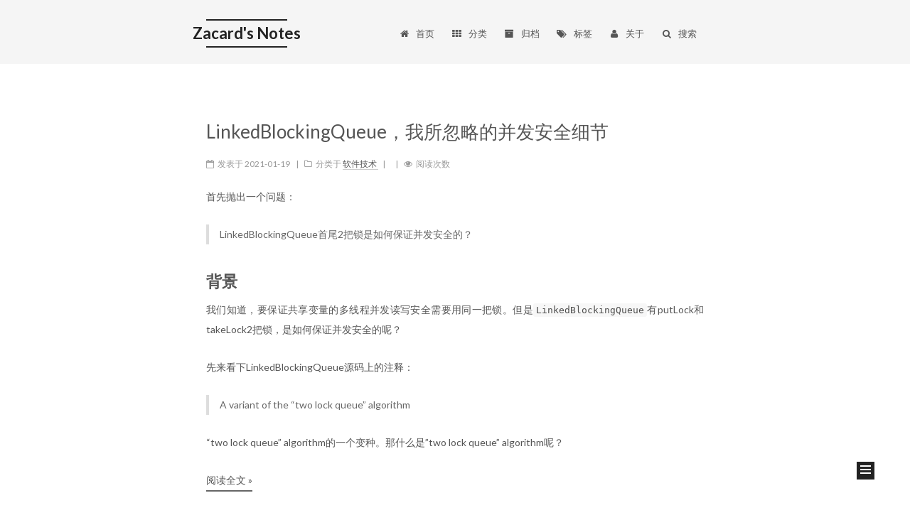

--- FILE ---
content_type: text/html; charset=utf-8
request_url: https://zacard.net/index.html
body_size: 13370
content:
<!doctype html>



  


<html class="theme-next mist use-motion" lang="zh-Hans">
<head>
  <meta charset="UTF-8"/>
<meta http-equiv="X-UA-Compatible" content="IE=edge" />
<meta name="viewport" content="width=device-width, initial-scale=1, maximum-scale=1"/>



<meta http-equiv="Cache-Control" content="no-transform" />
<meta http-equiv="Cache-Control" content="no-siteapp" />



  <meta name="google-site-verification" content="xbiTmID1n2aAD90n7mafi0Hfvg1CBmIh75_D0ZaXdYo" />










  
  
  <link href="/lib/fancybox/source/jquery.fancybox.css?v=2.1.5" rel="stylesheet" type="text/css" />




  
  
  
  

  
    
    
  

  

  

  

  

  
    
    
    <link href="//fonts.googleapis.com/css?family=Lato:300,300italic,400,400italic,700,700italic&subset=latin,latin-ext" rel="stylesheet" type="text/css">
  






<link href="/lib/font-awesome/css/font-awesome.min.css?v=4.6.2" rel="stylesheet" type="text/css" />

<link href="/css/main.css?v=5.1.0" rel="stylesheet" type="text/css" />


  <meta name="keywords" content="Hexo, Zacard" />





  <link rel="alternate" href="/atom.xml" title="Zacard's Notes" type="application/atom+xml" />




  <link rel="shortcut icon" type="image/x-icon" href="/favicon.ico?v=5.1.0" />






<meta name="description" content="优生笑，菜鸟哭">
<meta property="og:type" content="website">
<meta property="og:title" content="Zacard's Notes">
<meta property="og:url" content="https://zacard.net/index.html">
<meta property="og:site_name" content="Zacard's Notes">
<meta property="og:description" content="优生笑，菜鸟哭">
<meta name="twitter:card" content="summary">
<meta name="twitter:title" content="Zacard's Notes">
<meta name="twitter:description" content="优生笑，菜鸟哭">



<script type="text/javascript" id="hexo.configurations">
  var NexT = window.NexT || {};
  var CONFIG = {
    root: '/',
    scheme: 'Mist',
    sidebar: {"position":"right","display":"post"},
    fancybox: true,
    motion: true,
    duoshuo: {
      userId: '0',
      author: 'zacard'
    },
    algolia: {
      applicationID: '',
      apiKey: '',
      indexName: '',
      hits: {"per_page":10},
      labels: {"input_placeholder":"Search for Posts","hits_empty":"We didn't find any results for the search: ${query}","hits_stats":"${hits} results found in ${time} ms"}
    }
  };
</script>



  <link rel="canonical" href="https://zacard.net/"/>





  <title> Zacard's Notes </title>
</head>

<body itemscope itemtype="http://schema.org/WebPage" lang="zh-Hans">

  



  <script type="text/javascript">
    var _hmt = _hmt || [];
    (function() {
      var hm = document.createElement("script");
      hm.src = "https://hm.baidu.com/hm.js?6ebbbd5859730fcc789698a808aff680";
      var s = document.getElementsByTagName("script")[0];
      s.parentNode.insertBefore(hm, s);
    })();
  </script>








  
  
    
  

  <div class="container one-collumn sidebar-position-right 
   page-home 
 ">
    <div class="headband"></div>

    <header id="header" class="header" itemscope itemtype="http://schema.org/WPHeader">
      <div class="header-inner"><div class="site-meta ">
  

  <div class="custom-logo-site-title">
    <a href="/"  class="brand" rel="start">
      <span class="logo-line-before"><i></i></span>
      <span class="site-title">Zacard's Notes</span>
      <span class="logo-line-after"><i></i></span>
    </a>
  </div>
  <p class="site-subtitle"></p>
</div>

<div class="site-nav-toggle">
  <button>
    <span class="btn-bar"></span>
    <span class="btn-bar"></span>
    <span class="btn-bar"></span>
  </button>
</div>

<nav class="site-nav">
  

  
    <ul id="menu" class="menu">
      
        
        <li class="menu-item menu-item-home">
          <a href="/" rel="section">
            
              <i class="menu-item-icon fa fa-fw fa-home"></i> <br />
            
            首页
          </a>
        </li>
      
        
        <li class="menu-item menu-item-categories">
          <a href="/categories" rel="section">
            
              <i class="menu-item-icon fa fa-fw fa-th"></i> <br />
            
            分类
          </a>
        </li>
      
        
        <li class="menu-item menu-item-archives">
          <a href="/archives" rel="section">
            
              <i class="menu-item-icon fa fa-fw fa-archive"></i> <br />
            
            归档
          </a>
        </li>
      
        
        <li class="menu-item menu-item-tags">
          <a href="/tags" rel="section">
            
              <i class="menu-item-icon fa fa-fw fa-tags"></i> <br />
            
            标签
          </a>
        </li>
      
        
        <li class="menu-item menu-item-about">
          <a href="/about" rel="section">
            
              <i class="menu-item-icon fa fa-fw fa-user"></i> <br />
            
            关于
          </a>
        </li>
      

      
        <li class="menu-item menu-item-search">
          
            <a href="javascript:;" class="popup-trigger">
          
            
              <i class="menu-item-icon fa fa-search fa-fw"></i> <br />
            
            搜索
          </a>
        </li>
      
    </ul>
  

  
    <div class="site-search">
      
  <div class="popup">
 <span class="search-icon fa fa-search"></span>
 <input type="text" id="local-search-input">
 <div id="local-search-result"></div>
 <span class="popup-btn-close">close</span>
</div>


    </div>
  
</nav>



 </div>
    </header>

    <main id="main" class="main">
      <div class="main-inner">
        <div class="content-wrap">
          <div id="content" class="content">
            
  <section id="posts" class="posts-expand">
    
      

  

  
  
  

  <article class="post post-type-normal " itemscope itemtype="http://schema.org/Article">
  <link itemprop="mainEntityOfPage" href="https://zacard.net/2021/01/19/java-linked-queue/">

  <span style="display:none" itemprop="author" itemscope itemtype="http://schema.org/Person">
    <meta itemprop="name" content="zacard">
    <meta itemprop="description" content="">
    <meta itemprop="image" content="/images/88666.jpg">
  </span>

  <span style="display:none" itemprop="publisher" itemscope itemtype="http://schema.org/Organization">
    <meta itemprop="name" content="Zacard's Notes">
    <span style="display:none" itemprop="logo" itemscope itemtype="http://schema.org/ImageObject">
      <img style="display:none;" itemprop="url image" alt="Zacard's Notes" src="">
    </span>
  </span>

    
      <header class="post-header">

        
        
          <h1 class="post-title" itemprop="name headline">
            
            
              
                
                <a class="post-title-link" href="/2021/01/19/java-linked-queue/" itemprop="url">
                  LinkedBlockingQueue，我所忽略的并发安全细节
                </a>
              
            
          </h1>
        

        <div class="post-meta">
          <span class="post-time">
            
              <span class="post-meta-item-icon">
                <i class="fa fa-calendar-o"></i>
              </span>
              <span class="post-meta-item-text">发表于</span>
              <time title="Post created" itemprop="dateCreated datePublished" datetime="2021-01-19T21:30:54+08:00">
                2021-01-19
              </time>
            

            

            
          </span>

          
            <span class="post-category" >
              <span class="post-meta-divider">|</span>
              <span class="post-meta-item-icon">
                <i class="fa fa-folder-o"></i>
              </span>
              <span class="post-meta-item-text">分类于</span>
              
                <span itemprop="about" itemscope itemtype="http://schema.org/Thing">
                  <a href="/categories/软件技术/" itemprop="url" rel="index">
                    <span itemprop="name">软件技术</span>
                  </a>
                </span>

                
                
              
            </span>
          

          
            
              <span class="post-comments-count">
                <span class="post-meta-divider">|</span>
                <a href="/2021/01/19/java-linked-queue/#comments" itemprop="discussionUrl">
                  <span class="post-comments-count ds-thread-count" data-thread-key="2021/01/19/java-linked-queue/" itemprop="commentCount"></span>
                </a>
              </span>
            
          

          

          
          
             <span id="/2021/01/19/java-linked-queue/" class="leancloud_visitors" data-flag-title="LinkedBlockingQueue，我所忽略的并发安全细节">
               <span class="post-meta-divider">|</span>
               <span class="post-meta-item-icon">
                 <i class="fa fa-eye"></i>
               </span>
               <span class="post-meta-item-text">阅读次数 </span>
               <span class="leancloud-visitors-count"></span>
              </span>
          

          

          

        </div>
      </header>
    


    <div class="post-body" itemprop="articleBody">

      
      

      
        
          <p>首先抛出一个问题：</p>
<blockquote>
<p>LinkedBlockingQueue首尾2把锁是如何保证并发安全的？</p>
</blockquote>
<h2 id="背景"><a href="#背景" class="headerlink" title="背景"></a>背景</h2><p>我们知道，要保证共享变量的多线程并发读写安全需要用同一把锁。但是<code>LinkedBlockingQueue</code>有putLock和takeLock2把锁，是如何保证并发安全的呢？</p>
<p>先来看下LinkedBlockingQueue源码上的注释：</p>
<blockquote>
<p>A variant of the “two lock queue” algorithm</p>
</blockquote>
<p>“two lock queue” algorithm的一个变种。那什么是”two lock queue” algorithm呢？</p>
          <!--noindex-->
          <div class="post-more-link text-center">
            <a class="btn" href="/2021/01/19/java-linked-queue/#more" rel="contents">
              阅读全文 &raquo;
            </a>
          </div>
          <!--/noindex-->
        
      
    </div>

    <div>
      
    </div>

    <div>
      
    </div>


    <footer class="post-footer">
      

      

      
      
        <div class="post-eof"></div>
      
    </footer>
  </article>


    
      

  

  
  
  

  <article class="post post-type-normal " itemscope itemtype="http://schema.org/Article">
  <link itemprop="mainEntityOfPage" href="https://zacard.net/2021/01/13/log-agent-backoff/">

  <span style="display:none" itemprop="author" itemscope itemtype="http://schema.org/Person">
    <meta itemprop="name" content="zacard">
    <meta itemprop="description" content="">
    <meta itemprop="image" content="/images/88666.jpg">
  </span>

  <span style="display:none" itemprop="publisher" itemscope itemtype="http://schema.org/Organization">
    <meta itemprop="name" content="Zacard's Notes">
    <span style="display:none" itemprop="logo" itemscope itemtype="http://schema.org/ImageObject">
      <img style="display:none;" itemprop="url image" alt="Zacard's Notes" src="">
    </span>
  </span>

    
      <header class="post-header">

        
        
          <h1 class="post-title" itemprop="name headline">
            
            
              
                
                <a class="post-title-link" href="/2021/01/13/log-agent-backoff/" itemprop="url">
                  日志采集高可用之重试
                </a>
              
            
          </h1>
        

        <div class="post-meta">
          <span class="post-time">
            
              <span class="post-meta-item-icon">
                <i class="fa fa-calendar-o"></i>
              </span>
              <span class="post-meta-item-text">发表于</span>
              <time title="Post created" itemprop="dateCreated datePublished" datetime="2021-01-13T14:35:58+08:00">
                2021-01-13
              </time>
            

            

            
          </span>

          
            <span class="post-category" >
              <span class="post-meta-divider">|</span>
              <span class="post-meta-item-icon">
                <i class="fa fa-folder-o"></i>
              </span>
              <span class="post-meta-item-text">分类于</span>
              
                <span itemprop="about" itemscope itemtype="http://schema.org/Thing">
                  <a href="/categories/软件技术/" itemprop="url" rel="index">
                    <span itemprop="name">软件技术</span>
                  </a>
                </span>

                
                
              
            </span>
          

          
            
              <span class="post-comments-count">
                <span class="post-meta-divider">|</span>
                <a href="/2021/01/13/log-agent-backoff/#comments" itemprop="discussionUrl">
                  <span class="post-comments-count ds-thread-count" data-thread-key="2021/01/13/log-agent-backoff/" itemprop="commentCount"></span>
                </a>
              </span>
            
          

          

          
          
             <span id="/2021/01/13/log-agent-backoff/" class="leancloud_visitors" data-flag-title="日志采集高可用之重试">
               <span class="post-meta-divider">|</span>
               <span class="post-meta-item-icon">
                 <i class="fa fa-eye"></i>
               </span>
               <span class="post-meta-item-text">阅读次数 </span>
               <span class="leancloud-visitors-count"></span>
              </span>
          

          

          

        </div>
      </header>
    


    <div class="post-body" itemprop="articleBody">

      
      

      
        
          <h2 id="背景"><a href="#背景" class="headerlink" title="背景"></a>背景</h2><p>最近在开发自研日志平台的日志采集agent。这里记录下高可用设计的一些思考和技术细节。</p>
<p>当遇到发送到下游失败需要重试的场景。我们如何合理设计重试？如何优雅重试呢？</p>
<p>首先，我们需要明确重试的本质是什么？</p>
<h2 id="重试的本质"><a href="#重试的本质" class="headerlink" title="重试的本质"></a>重试的本质</h2><blockquote>
<p>重试的本质是我们认为这个故障是暂时的，而不是永久的，所以我们会去重试</p>
</blockquote>
<p>因此，我们需要清晰的定义什么情况下需要重试，什么情况下重试是没有意义的</p>
          <!--noindex-->
          <div class="post-more-link text-center">
            <a class="btn" href="/2021/01/13/log-agent-backoff/#more" rel="contents">
              阅读全文 &raquo;
            </a>
          </div>
          <!--/noindex-->
        
      
    </div>

    <div>
      
    </div>

    <div>
      
    </div>


    <footer class="post-footer">
      

      

      
      
        <div class="post-eof"></div>
      
    </footer>
  </article>


    
      

  

  
  
  

  <article class="post post-type-normal " itemscope itemtype="http://schema.org/Article">
  <link itemprop="mainEntityOfPage" href="https://zacard.net/2019/06/15/log-agent/">

  <span style="display:none" itemprop="author" itemscope itemtype="http://schema.org/Person">
    <meta itemprop="name" content="zacard">
    <meta itemprop="description" content="">
    <meta itemprop="image" content="/images/88666.jpg">
  </span>

  <span style="display:none" itemprop="publisher" itemscope itemtype="http://schema.org/Organization">
    <meta itemprop="name" content="Zacard's Notes">
    <span style="display:none" itemprop="logo" itemscope itemtype="http://schema.org/ImageObject">
      <img style="display:none;" itemprop="url image" alt="Zacard's Notes" src="">
    </span>
  </span>

    
      <header class="post-header">

        
        
          <h1 class="post-title" itemprop="name headline">
            
            
              
                
                <a class="post-title-link" href="/2019/06/15/log-agent/" itemprop="url">
                  日志收集Agent，阴暗潮湿的地底世界
                </a>
              
            
          </h1>
        

        <div class="post-meta">
          <span class="post-time">
            
              <span class="post-meta-item-icon">
                <i class="fa fa-calendar-o"></i>
              </span>
              <span class="post-meta-item-text">发表于</span>
              <time title="Post created" itemprop="dateCreated datePublished" datetime="2019-06-15T12:31:05+08:00">
                2019-06-15
              </time>
            

            

            
          </span>

          
            <span class="post-category" >
              <span class="post-meta-divider">|</span>
              <span class="post-meta-item-icon">
                <i class="fa fa-folder-o"></i>
              </span>
              <span class="post-meta-item-text">分类于</span>
              
                <span itemprop="about" itemscope itemtype="http://schema.org/Thing">
                  <a href="/categories/软件技术/" itemprop="url" rel="index">
                    <span itemprop="name">软件技术</span>
                  </a>
                </span>

                
                
              
            </span>
          

          
            
              <span class="post-comments-count">
                <span class="post-meta-divider">|</span>
                <a href="/2019/06/15/log-agent/#comments" itemprop="discussionUrl">
                  <span class="post-comments-count ds-thread-count" data-thread-key="2019/06/15/log-agent/" itemprop="commentCount"></span>
                </a>
              </span>
            
          

          

          
          
             <span id="/2019/06/15/log-agent/" class="leancloud_visitors" data-flag-title="日志收集Agent，阴暗潮湿的地底世界">
               <span class="post-meta-divider">|</span>
               <span class="post-meta-item-icon">
                 <i class="fa fa-eye"></i>
               </span>
               <span class="post-meta-item-text">阅读次数 </span>
               <span class="leancloud-visitors-count"></span>
              </span>
          

          

          

        </div>
      </header>
    


    <div class="post-body" itemprop="articleBody">

      
      

      
        
          <blockquote>
<p>分享我参与严选技术工作组的日志平台项目中的时候，在日志收集agent这块遇到的一些问题，深入到每个底层细节和大家谈谈。</p>
</blockquote>
<p>日志agent对于使用日志平台的用户来说，是一个黑盒。对于用户来说，agent有些不好的地方：</p>
<ul>
<li>agent私底下偷偷摸摸都做了些什么事情呢？（阴暗的）</li>
<li>agent的设计实现其实有一些dirty、creepy的地方（潮湿的）</li>
</ul>
<p>所以我觉得日志收集agent对大家来说是一个阴暗潮湿的地底世界:</p>
<p><img src="https://raw.githubusercontent.com/mmaxiaolei/resource/master/img/log-agent/creepy1.jpeg" alt=""></p>
<p>就让我举起火把，照亮所有dark、dirty、creepy的地方。</p>
          <!--noindex-->
          <div class="post-more-link text-center">
            <a class="btn" href="/2019/06/15/log-agent/#more" rel="contents">
              阅读全文 &raquo;
            </a>
          </div>
          <!--/noindex-->
        
      
    </div>

    <div>
      
    </div>

    <div>
      
    </div>


    <footer class="post-footer">
      

      

      
      
        <div class="post-eof"></div>
      
    </footer>
  </article>


    
      

  

  
  
  

  <article class="post post-type-normal " itemscope itemtype="http://schema.org/Article">
  <link itemprop="mainEntityOfPage" href="https://zacard.net/2019/04/04/dqc-think/">

  <span style="display:none" itemprop="author" itemscope itemtype="http://schema.org/Person">
    <meta itemprop="name" content="zacard">
    <meta itemprop="description" content="">
    <meta itemprop="image" content="/images/88666.jpg">
  </span>

  <span style="display:none" itemprop="publisher" itemscope itemtype="http://schema.org/Organization">
    <meta itemprop="name" content="Zacard's Notes">
    <span style="display:none" itemprop="logo" itemscope itemtype="http://schema.org/ImageObject">
      <img style="display:none;" itemprop="url image" alt="Zacard's Notes" src="">
    </span>
  </span>

    
      <header class="post-header">

        
        
          <h1 class="post-title" itemprop="name headline">
            
            
              
                
                <a class="post-title-link" href="/2019/04/04/dqc-think/" itemprop="url">
                  程序员的自我修养
                </a>
              
            
          </h1>
        

        <div class="post-meta">
          <span class="post-time">
            
              <span class="post-meta-item-icon">
                <i class="fa fa-calendar-o"></i>
              </span>
              <span class="post-meta-item-text">发表于</span>
              <time title="Post created" itemprop="dateCreated datePublished" datetime="2019-04-04T10:51:13+08:00">
                2019-04-04
              </time>
            

            

            
          </span>

          
            <span class="post-category" >
              <span class="post-meta-divider">|</span>
              <span class="post-meta-item-icon">
                <i class="fa fa-folder-o"></i>
              </span>
              <span class="post-meta-item-text">分类于</span>
              
                <span itemprop="about" itemscope itemtype="http://schema.org/Thing">
                  <a href="/categories/软件技术/" itemprop="url" rel="index">
                    <span itemprop="name">软件技术</span>
                  </a>
                </span>

                
                
              
            </span>
          

          
            
              <span class="post-comments-count">
                <span class="post-meta-divider">|</span>
                <a href="/2019/04/04/dqc-think/#comments" itemprop="discussionUrl">
                  <span class="post-comments-count ds-thread-count" data-thread-key="2019/04/04/dqc-think/" itemprop="commentCount"></span>
                </a>
              </span>
            
          

          

          
          
             <span id="/2019/04/04/dqc-think/" class="leancloud_visitors" data-flag-title="程序员的自我修养">
               <span class="post-meta-divider">|</span>
               <span class="post-meta-item-icon">
                 <i class="fa fa-eye"></i>
               </span>
               <span class="post-meta-item-text">阅读次数 </span>
               <span class="leancloud-visitors-count"></span>
              </span>
          

          

          

        </div>
      </header>
    


    <div class="post-body" itemprop="articleBody">

      
      

      
        
          <blockquote>
<p>程序员的自我修养</p>
</blockquote>
<p>这里主要和大家分享我在开发DQC（数据质量中心）的过程中，对产品需求、架构设计、编码、自我提升这4个环节的反思与经验。</p>
<h2 id="产品需求"><a href="#产品需求" class="headerlink" title="产品需求"></a>产品需求</h2><blockquote>
<p>产品需求阶段，我们能做什么，该做些什么？</p>
</blockquote>
<p>我认为有2点很重要:</p>
<ul>
<li>沟通：高效沟通，可以减少歧义，加快开发</li>
<li>参与：参与其中，可以减少返工，保持扩展</li>
</ul>
<p>那如何做到这2点呢？我认为有个非常重要的概念：领域通用语言</p>
          <!--noindex-->
          <div class="post-more-link text-center">
            <a class="btn" href="/2019/04/04/dqc-think/#more" rel="contents">
              阅读全文 &raquo;
            </a>
          </div>
          <!--/noindex-->
        
      
    </div>

    <div>
      
    </div>

    <div>
      
    </div>


    <footer class="post-footer">
      

      

      
      
        <div class="post-eof"></div>
      
    </footer>
  </article>


    
      

  

  
  
  

  <article class="post post-type-normal " itemscope itemtype="http://schema.org/Article">
  <link itemprop="mainEntityOfPage" href="https://zacard.net/2018/04/24/x-uid/">

  <span style="display:none" itemprop="author" itemscope itemtype="http://schema.org/Person">
    <meta itemprop="name" content="zacard">
    <meta itemprop="description" content="">
    <meta itemprop="image" content="/images/88666.jpg">
  </span>

  <span style="display:none" itemprop="publisher" itemscope itemtype="http://schema.org/Organization">
    <meta itemprop="name" content="Zacard's Notes">
    <span style="display:none" itemprop="logo" itemscope itemtype="http://schema.org/ImageObject">
      <img style="display:none;" itemprop="url image" alt="Zacard's Notes" src="">
    </span>
  </span>

    
      <header class="post-header">

        
        
          <h1 class="post-title" itemprop="name headline">
            
            
              
                
                <a class="post-title-link" href="/2018/04/24/x-uid/" itemprop="url">
                  X-UID:分布式唯一id服务
                </a>
              
            
          </h1>
        

        <div class="post-meta">
          <span class="post-time">
            
              <span class="post-meta-item-icon">
                <i class="fa fa-calendar-o"></i>
              </span>
              <span class="post-meta-item-text">发表于</span>
              <time title="Post created" itemprop="dateCreated datePublished" datetime="2018-04-24T16:49:38+08:00">
                2018-04-24
              </time>
            

            

            
          </span>

          
            <span class="post-category" >
              <span class="post-meta-divider">|</span>
              <span class="post-meta-item-icon">
                <i class="fa fa-folder-o"></i>
              </span>
              <span class="post-meta-item-text">分类于</span>
              
                <span itemprop="about" itemscope itemtype="http://schema.org/Thing">
                  <a href="/categories/软件技术/" itemprop="url" rel="index">
                    <span itemprop="name">软件技术</span>
                  </a>
                </span>

                
                
              
            </span>
          

          
            
              <span class="post-comments-count">
                <span class="post-meta-divider">|</span>
                <a href="/2018/04/24/x-uid/#comments" itemprop="discussionUrl">
                  <span class="post-comments-count ds-thread-count" data-thread-key="2018/04/24/x-uid/" itemprop="commentCount"></span>
                </a>
              </span>
            
          

          

          
          
             <span id="/2018/04/24/x-uid/" class="leancloud_visitors" data-flag-title="X-UID:分布式唯一id服务">
               <span class="post-meta-divider">|</span>
               <span class="post-meta-item-icon">
                 <i class="fa fa-eye"></i>
               </span>
               <span class="post-meta-item-text">阅读次数 </span>
               <span class="leancloud-visitors-count"></span>
              </span>
          

          

          

        </div>
      </header>
    


    <div class="post-body" itemprop="articleBody">

      
      

      
        
          <h2 id="背景"><a href="#背景" class="headerlink" title="背景"></a>背景</h2><p>之前开发的分布式唯一id比较简陋。这段时间重新设计优化，变成一个独立的项目X-UID。这里记录下设计优化的一些东西</p>
<p>基本算法还是基于snowflake。因为需求就是要一个long型数字，snowflake算法简单高效。</p>
<h2 id="snowflake简单介绍"><a href="#snowflake简单介绍" class="headerlink" title="snowflake简单介绍"></a>snowflake简单介绍</h2><p>算法生成的id结构图：</p>
<p><img src="https://raw.githubusercontent.com/mmaxiaolei/resource/master/img/xuid/snowflake.png" alt=""></p>
<p>说明：</p>
<ul>
<li>1-bit：符号位，一般不设置，默认为0</li>
<li>41-bit：时间戳，大约能用69年</li>
<li>10-bit：工作机器id，最大支持1024个workerId</li>
<li>12-bit：序列号，毫秒内的自增序列。这也决定了其QPS的上限为400w/s这个数量级</li>
</ul>
          <!--noindex-->
          <div class="post-more-link text-center">
            <a class="btn" href="/2018/04/24/x-uid/#more" rel="contents">
              阅读全文 &raquo;
            </a>
          </div>
          <!--/noindex-->
        
      
    </div>

    <div>
      
    </div>

    <div>
      
    </div>


    <footer class="post-footer">
      

      

      
      
        <div class="post-eof"></div>
      
    </footer>
  </article>


    
      

  

  
  
  

  <article class="post post-type-normal " itemscope itemtype="http://schema.org/Article">
  <link itemprop="mainEntityOfPage" href="https://zacard.net/2018/03/30/mysql-b-tree/">

  <span style="display:none" itemprop="author" itemscope itemtype="http://schema.org/Person">
    <meta itemprop="name" content="zacard">
    <meta itemprop="description" content="">
    <meta itemprop="image" content="/images/88666.jpg">
  </span>

  <span style="display:none" itemprop="publisher" itemscope itemtype="http://schema.org/Organization">
    <meta itemprop="name" content="Zacard's Notes">
    <span style="display:none" itemprop="logo" itemscope itemtype="http://schema.org/ImageObject">
      <img style="display:none;" itemprop="url image" alt="Zacard's Notes" src="">
    </span>
  </span>

    
      <header class="post-header">

        
        
          <h1 class="post-title" itemprop="name headline">
            
            
              
                
                <a class="post-title-link" href="/2018/03/30/mysql-b-tree/" itemprop="url">
                  mysql等数据库索引为什么偏爱b+tree
                </a>
              
            
          </h1>
        

        <div class="post-meta">
          <span class="post-time">
            
              <span class="post-meta-item-icon">
                <i class="fa fa-calendar-o"></i>
              </span>
              <span class="post-meta-item-text">发表于</span>
              <time title="Post created" itemprop="dateCreated datePublished" datetime="2018-03-30T14:10:40+08:00">
                2018-03-30
              </time>
            

            

            
          </span>

          
            <span class="post-category" >
              <span class="post-meta-divider">|</span>
              <span class="post-meta-item-icon">
                <i class="fa fa-folder-o"></i>
              </span>
              <span class="post-meta-item-text">分类于</span>
              
                <span itemprop="about" itemscope itemtype="http://schema.org/Thing">
                  <a href="/categories/软件技术/" itemprop="url" rel="index">
                    <span itemprop="name">软件技术</span>
                  </a>
                </span>

                
                
              
            </span>
          

          
            
              <span class="post-comments-count">
                <span class="post-meta-divider">|</span>
                <a href="/2018/03/30/mysql-b-tree/#comments" itemprop="discussionUrl">
                  <span class="post-comments-count ds-thread-count" data-thread-key="2018/03/30/mysql-b-tree/" itemprop="commentCount"></span>
                </a>
              </span>
            
          

          

          
          
             <span id="/2018/03/30/mysql-b-tree/" class="leancloud_visitors" data-flag-title="mysql等数据库索引为什么偏爱b+tree">
               <span class="post-meta-divider">|</span>
               <span class="post-meta-item-icon">
                 <i class="fa fa-eye"></i>
               </span>
               <span class="post-meta-item-text">阅读次数 </span>
               <span class="leancloud-visitors-count"></span>
              </span>
          

          

          

        </div>
      </header>
    


    <div class="post-body" itemprop="articleBody">

      
      

      
        
          <h2 id="背景"><a href="#背景" class="headerlink" title="背景"></a>背景</h2><p>类似mysql等数据库偏爱用b+tree这个数据结构作为索引，这是为什么呢？要解释这个原因，必须先讲下计算机组成原理中的磁盘数据存取原理。</p>
<h2 id="磁盘数据读取原理"><a href="#磁盘数据读取原理" class="headerlink" title="磁盘数据读取原理"></a>磁盘数据读取原理</h2><p><strong>这里指普通的机械磁盘。</strong></p>
<p>先看下磁盘的结构:</p>
<p><img src="http://7xlnw9.com1.z0.glb.clouddn.com/b+tree1.png" alt=""></p>
          <!--noindex-->
          <div class="post-more-link text-center">
            <a class="btn" href="/2018/03/30/mysql-b-tree/#more" rel="contents">
              阅读全文 &raquo;
            </a>
          </div>
          <!--/noindex-->
        
      
    </div>

    <div>
      
    </div>

    <div>
      
    </div>


    <footer class="post-footer">
      

      

      
      
        <div class="post-eof"></div>
      
    </footer>
  </article>


    
      

  

  
  
  

  <article class="post post-type-normal " itemscope itemtype="http://schema.org/Article">
  <link itemprop="mainEntityOfPage" href="https://zacard.net/2018/03/27/es-write-optimize/">

  <span style="display:none" itemprop="author" itemscope itemtype="http://schema.org/Person">
    <meta itemprop="name" content="zacard">
    <meta itemprop="description" content="">
    <meta itemprop="image" content="/images/88666.jpg">
  </span>

  <span style="display:none" itemprop="publisher" itemscope itemtype="http://schema.org/Organization">
    <meta itemprop="name" content="Zacard's Notes">
    <span style="display:none" itemprop="logo" itemscope itemtype="http://schema.org/ImageObject">
      <img style="display:none;" itemprop="url image" alt="Zacard's Notes" src="">
    </span>
  </span>

    
      <header class="post-header">

        
        
          <h1 class="post-title" itemprop="name headline">
            
            
              
                
                <a class="post-title-link" href="/2018/03/27/es-write-optimize/" itemprop="url">
                  elasticsearch写入优化记录
                </a>
              
            
          </h1>
        

        <div class="post-meta">
          <span class="post-time">
            
              <span class="post-meta-item-icon">
                <i class="fa fa-calendar-o"></i>
              </span>
              <span class="post-meta-item-text">发表于</span>
              <time title="Post created" itemprop="dateCreated datePublished" datetime="2018-03-27T09:59:23+08:00">
                2018-03-27
              </time>
            

            

            
          </span>

          
            <span class="post-category" >
              <span class="post-meta-divider">|</span>
              <span class="post-meta-item-icon">
                <i class="fa fa-folder-o"></i>
              </span>
              <span class="post-meta-item-text">分类于</span>
              
                <span itemprop="about" itemscope itemtype="http://schema.org/Thing">
                  <a href="/categories/软件技术/" itemprop="url" rel="index">
                    <span itemprop="name">软件技术</span>
                  </a>
                </span>

                
                
              
            </span>
          

          
            
              <span class="post-comments-count">
                <span class="post-meta-divider">|</span>
                <a href="/2018/03/27/es-write-optimize/#comments" itemprop="discussionUrl">
                  <span class="post-comments-count ds-thread-count" data-thread-key="2018/03/27/es-write-optimize/" itemprop="commentCount"></span>
                </a>
              </span>
            
          

          

          
          
             <span id="/2018/03/27/es-write-optimize/" class="leancloud_visitors" data-flag-title="elasticsearch写入优化记录">
               <span class="post-meta-divider">|</span>
               <span class="post-meta-item-icon">
                 <i class="fa fa-eye"></i>
               </span>
               <span class="post-meta-item-text">阅读次数 </span>
               <span class="leancloud-visitors-count"></span>
              </span>
          

          

          

        </div>
      </header>
    


    <div class="post-body" itemprop="articleBody">

      
      

      
        
          <h2 id="背景"><a href="#背景" class="headerlink" title="背景"></a>背景</h2><ul>
<li>基于elasticsearch-5.6.0</li>
<li>机器配置：3个阿里云ecs节点，16G,4核，机械硬盘</li>
</ul>
<p>优化前，写入速度平均3000条/s，一遇到压测，写入速度骤降，甚至es直接频率gc、oom等；优化后，写入速度平均8000条/s，遇到压测，能在压测结束后30分钟内消化完数据，各项指标回归正常。</p>
          <!--noindex-->
          <div class="post-more-link text-center">
            <a class="btn" href="/2018/03/27/es-write-optimize/#more" rel="contents">
              阅读全文 &raquo;
            </a>
          </div>
          <!--/noindex-->
        
      
    </div>

    <div>
      
    </div>

    <div>
      
    </div>


    <footer class="post-footer">
      

      

      
      
        <div class="post-eof"></div>
      
    </footer>
  </article>


    
      

  

  
  
  

  <article class="post post-type-normal " itemscope itemtype="http://schema.org/Article">
  <link itemprop="mainEntityOfPage" href="https://zacard.net/2018/03/20/alibaba-middleware-interview/">

  <span style="display:none" itemprop="author" itemscope itemtype="http://schema.org/Person">
    <meta itemprop="name" content="zacard">
    <meta itemprop="description" content="">
    <meta itemprop="image" content="/images/88666.jpg">
  </span>

  <span style="display:none" itemprop="publisher" itemscope itemtype="http://schema.org/Organization">
    <meta itemprop="name" content="Zacard's Notes">
    <span style="display:none" itemprop="logo" itemscope itemtype="http://schema.org/ImageObject">
      <img style="display:none;" itemprop="url image" alt="Zacard's Notes" src="">
    </span>
  </span>

    
      <header class="post-header">

        
        
          <h1 class="post-title" itemprop="name headline">
            
            
              
                
                <a class="post-title-link" href="/2018/03/20/alibaba-middleware-interview/" itemprop="url">
                  阿里中间件6轮面试被砍的血泪总结
                </a>
              
            
          </h1>
        

        <div class="post-meta">
          <span class="post-time">
            
              <span class="post-meta-item-icon">
                <i class="fa fa-calendar-o"></i>
              </span>
              <span class="post-meta-item-text">发表于</span>
              <time title="Post created" itemprop="dateCreated datePublished" datetime="2018-03-20T22:13:02+08:00">
                2018-03-20
              </time>
            

            

            
          </span>

          
            <span class="post-category" >
              <span class="post-meta-divider">|</span>
              <span class="post-meta-item-icon">
                <i class="fa fa-folder-o"></i>
              </span>
              <span class="post-meta-item-text">分类于</span>
              
                <span itemprop="about" itemscope itemtype="http://schema.org/Thing">
                  <a href="/categories/面试/" itemprop="url" rel="index">
                    <span itemprop="name">面试</span>
                  </a>
                </span>

                
                
              
            </span>
          

          
            
              <span class="post-comments-count">
                <span class="post-meta-divider">|</span>
                <a href="/2018/03/20/alibaba-middleware-interview/#comments" itemprop="discussionUrl">
                  <span class="post-comments-count ds-thread-count" data-thread-key="2018/03/20/alibaba-middleware-interview/" itemprop="commentCount"></span>
                </a>
              </span>
            
          

          

          
          
             <span id="/2018/03/20/alibaba-middleware-interview/" class="leancloud_visitors" data-flag-title="阿里中间件6轮面试被砍的血泪总结">
               <span class="post-meta-divider">|</span>
               <span class="post-meta-item-icon">
                 <i class="fa fa-eye"></i>
               </span>
               <span class="post-meta-item-text">阅读次数 </span>
               <span class="leancloud-visitors-count"></span>
              </span>
          

          

          

        </div>
      </header>
    


    <div class="post-body" itemprop="articleBody">

      
      

      
        
          <h2 id="背景"><a href="#背景" class="headerlink" title="背景"></a>背景</h2><p>年前在v2ex遇到阿里中间件的哥们，内推面试。从2018.02.01开始到今天2018.03.20，一场浩浩荡荡，跨年，持续了1个半月时间的残酷面试终于尘埃落定。遗憾的未能加入阿里中间件部门这个大家庭，让我深感痛惜。</p>
<p>最终未能如愿的原因是“名额有限，有更适合的同学”。这也可能是内推大哥为了顾及我的感受的说辞，可能是最后一面面的不好。</p>
<p>这里凭借隐约的记忆，总结下面试经过。让我自己<strong>引以为戒，奋发自强，继续前行</strong></p>
          <!--noindex-->
          <div class="post-more-link text-center">
            <a class="btn" href="/2018/03/20/alibaba-middleware-interview/#more" rel="contents">
              阅读全文 &raquo;
            </a>
          </div>
          <!--/noindex-->
        
      
    </div>

    <div>
      
    </div>

    <div>
      
    </div>


    <footer class="post-footer">
      

      

      
      
        <div class="post-eof"></div>
      
    </footer>
  </article>


    
      

  

  
  
  

  <article class="post post-type-normal " itemscope itemtype="http://schema.org/Article">
  <link itemprop="mainEntityOfPage" href="https://zacard.net/2018/03/20/distributed-lock/">

  <span style="display:none" itemprop="author" itemscope itemtype="http://schema.org/Person">
    <meta itemprop="name" content="zacard">
    <meta itemprop="description" content="">
    <meta itemprop="image" content="/images/88666.jpg">
  </span>

  <span style="display:none" itemprop="publisher" itemscope itemtype="http://schema.org/Organization">
    <meta itemprop="name" content="Zacard's Notes">
    <span style="display:none" itemprop="logo" itemscope itemtype="http://schema.org/ImageObject">
      <img style="display:none;" itemprop="url image" alt="Zacard's Notes" src="">
    </span>
  </span>

    
      <header class="post-header">

        
        
          <h1 class="post-title" itemprop="name headline">
            
            
              
                
                <a class="post-title-link" href="/2018/03/20/distributed-lock/" itemprop="url">
                  分布式锁研究
                </a>
              
            
          </h1>
        

        <div class="post-meta">
          <span class="post-time">
            
              <span class="post-meta-item-icon">
                <i class="fa fa-calendar-o"></i>
              </span>
              <span class="post-meta-item-text">发表于</span>
              <time title="Post created" itemprop="dateCreated datePublished" datetime="2018-03-20T19:30:27+08:00">
                2018-03-20
              </time>
            

            

            
          </span>

          
            <span class="post-category" >
              <span class="post-meta-divider">|</span>
              <span class="post-meta-item-icon">
                <i class="fa fa-folder-o"></i>
              </span>
              <span class="post-meta-item-text">分类于</span>
              
                <span itemprop="about" itemscope itemtype="http://schema.org/Thing">
                  <a href="/categories/软件技术/" itemprop="url" rel="index">
                    <span itemprop="name">软件技术</span>
                  </a>
                </span>

                
                
              
            </span>
          

          
            
              <span class="post-comments-count">
                <span class="post-meta-divider">|</span>
                <a href="/2018/03/20/distributed-lock/#comments" itemprop="discussionUrl">
                  <span class="post-comments-count ds-thread-count" data-thread-key="2018/03/20/distributed-lock/" itemprop="commentCount"></span>
                </a>
              </span>
            
          

          

          
          
             <span id="/2018/03/20/distributed-lock/" class="leancloud_visitors" data-flag-title="分布式锁研究">
               <span class="post-meta-divider">|</span>
               <span class="post-meta-item-icon">
                 <i class="fa fa-eye"></i>
               </span>
               <span class="post-meta-item-text">阅读次数 </span>
               <span class="leancloud-visitors-count"></span>
              </span>
          

          

          

        </div>
      </header>
    


    <div class="post-body" itemprop="articleBody">

      
      

      
        
          <h2 id="背景"><a href="#背景" class="headerlink" title="背景"></a>背景</h2><p>公司使用基于redis setNX的分布式锁偶现失效，对此深入研究一番</p>
<h2 id="场景"><a href="#场景" class="headerlink" title="场景"></a>场景</h2><p>大体来说，分布式锁的场景有两种：</p>
<ol>
<li>为了效率：相当于去重，避免各个系统做重复的事情。比如重复发送一封email</li>
<li>为了正确性：不允许出现任何的失效，不然就可能造成数据不一致</li>
</ol>
<h2 id="基于单节点的redis实现"><a href="#基于单节点的redis实现" class="headerlink" title="基于单节点的redis实现"></a>基于单节点的redis实现</h2><blockquote>
<p>为什么强调单节点？因为我们就一个redis主从，没有redis集群。而且redis有官方的分布式锁redlock是基于redis集群的，这个对我们不适用，而且感觉有点过重。</p>
</blockquote>
<p>我们一开始的方案是基于setNX(key,value,timeout)。后来发现原来这是jedis的封装，这其实是2个redis命令<code>：setnx+expire</code>。也就是说<strong>这不是个原子操作，很可能setnx成功，但是设置过期时间失败导致锁永远无法释放</strong></p>
<p>翻看redlock的套路才知道，应该这样操作：</p>
<ol>
<li><p>获取锁：<code>set key randomValue NX PX 3000</code></p>
<blockquote>
<p>redis的set操作有NX(if not exist)选项和PX(过期时间)选项，可以实现原子操作</p>
</blockquote>
</li>
<li><p>释放锁：需要使用LUA脚本实现复合操作的原子性：</p>
 <figure class="highlight plain"><table><tr><td class="gutter"><pre><div class="line">1</div><div class="line">2</div><div class="line">3</div></pre></td><td class="code"><pre><div class="line">(1) get key</div><div class="line">(2) 比较random value</div><div class="line">(3) random value一致即删除key</div></pre></td></tr></table></figure>
</li>
</ol>
          <!--noindex-->
          <div class="post-more-link text-center">
            <a class="btn" href="/2018/03/20/distributed-lock/#more" rel="contents">
              阅读全文 &raquo;
            </a>
          </div>
          <!--/noindex-->
        
      
    </div>

    <div>
      
    </div>

    <div>
      
    </div>


    <footer class="post-footer">
      

      

      
      
        <div class="post-eof"></div>
      
    </footer>
  </article>


    
      

  

  
  
  

  <article class="post post-type-normal " itemscope itemtype="http://schema.org/Article">
  <link itemprop="mainEntityOfPage" href="https://zacard.net/2018/03/18/rocketmq-1-send-message/">

  <span style="display:none" itemprop="author" itemscope itemtype="http://schema.org/Person">
    <meta itemprop="name" content="zacard">
    <meta itemprop="description" content="">
    <meta itemprop="image" content="/images/88666.jpg">
  </span>

  <span style="display:none" itemprop="publisher" itemscope itemtype="http://schema.org/Organization">
    <meta itemprop="name" content="Zacard's Notes">
    <span style="display:none" itemprop="logo" itemscope itemtype="http://schema.org/ImageObject">
      <img style="display:none;" itemprop="url image" alt="Zacard's Notes" src="">
    </span>
  </span>

    
      <header class="post-header">

        
        
          <h1 class="post-title" itemprop="name headline">
            
            
              
                
                <a class="post-title-link" href="/2018/03/18/rocketmq-1-send-message/" itemprop="url">
                  rocketmq源码阅读之message发送
                </a>
              
            
          </h1>
        

        <div class="post-meta">
          <span class="post-time">
            
              <span class="post-meta-item-icon">
                <i class="fa fa-calendar-o"></i>
              </span>
              <span class="post-meta-item-text">发表于</span>
              <time title="Post created" itemprop="dateCreated datePublished" datetime="2018-03-18T15:43:31+08:00">
                2018-03-18
              </time>
            

            

            
          </span>

          
            <span class="post-category" >
              <span class="post-meta-divider">|</span>
              <span class="post-meta-item-icon">
                <i class="fa fa-folder-o"></i>
              </span>
              <span class="post-meta-item-text">分类于</span>
              
                <span itemprop="about" itemscope itemtype="http://schema.org/Thing">
                  <a href="/categories/软件技术/" itemprop="url" rel="index">
                    <span itemprop="name">软件技术</span>
                  </a>
                </span>

                
                
              
            </span>
          

          
            
              <span class="post-comments-count">
                <span class="post-meta-divider">|</span>
                <a href="/2018/03/18/rocketmq-1-send-message/#comments" itemprop="discussionUrl">
                  <span class="post-comments-count ds-thread-count" data-thread-key="2018/03/18/rocketmq-1-send-message/" itemprop="commentCount"></span>
                </a>
              </span>
            
          

          

          
          
             <span id="/2018/03/18/rocketmq-1-send-message/" class="leancloud_visitors" data-flag-title="rocketmq源码阅读之message发送">
               <span class="post-meta-divider">|</span>
               <span class="post-meta-item-icon">
                 <i class="fa fa-eye"></i>
               </span>
               <span class="post-meta-item-text">阅读次数 </span>
               <span class="leancloud-visitors-count"></span>
              </span>
          

          

          

        </div>
      </header>
    


    <div class="post-body" itemprop="articleBody">

      
      

      
        
          <h2 id="背景"><a href="#背景" class="headerlink" title="背景"></a>背景</h2><p><strong>基于rocketmq 4.2.0</strong></p>
<blockquote>
<p>先不关注顺序消息和事务消息，后面独立看。</p>
</blockquote>
<h2 id="发送消息入口"><a href="#发送消息入口" class="headerlink" title="发送消息入口"></a>发送消息入口</h2><p><code>DefaultMQProducer#send(Message)</code></p>
<p>默认的是同步发送。最终调用的是<code>DefaultMQProducerImpl#sendDefaultImpl</code>，直接看代码：</p>
<figure class="highlight java"><table><tr><td class="gutter"><pre><div class="line">1</div><div class="line">2</div><div class="line">3</div><div class="line">4</div><div class="line">5</div><div class="line">6</div><div class="line">7</div><div class="line">8</div><div class="line">9</div><div class="line">10</div><div class="line">11</div><div class="line">12</div><div class="line">13</div><div class="line">14</div><div class="line">15</div><div class="line">16</div><div class="line">17</div><div class="line">18</div><div class="line">19</div><div class="line">20</div><div class="line">21</div><div class="line">22</div><div class="line">23</div><div class="line">24</div><div class="line">25</div><div class="line">26</div><div class="line">27</div><div class="line">28</div><div class="line">29</div><div class="line">30</div><div class="line">31</div><div class="line">32</div><div class="line">33</div><div class="line">34</div><div class="line">35</div><div class="line">36</div><div class="line">37</div><div class="line">38</div><div class="line">39</div><div class="line">40</div><div class="line">41</div><div class="line">42</div><div class="line">43</div><div class="line">44</div><div class="line">45</div><div class="line">46</div><div class="line">47</div><div class="line">48</div><div class="line">49</div><div class="line">50</div><div class="line">51</div><div class="line">52</div><div class="line">53</div><div class="line">54</div><div class="line">55</div><div class="line">56</div><div class="line">57</div><div class="line">58</div><div class="line">59</div><div class="line">60</div><div class="line">61</div><div class="line">62</div><div class="line">63</div><div class="line">64</div><div class="line">65</div><div class="line">66</div><div class="line">67</div><div class="line">68</div><div class="line">69</div><div class="line">70</div><div class="line">71</div><div class="line">72</div><div class="line">73</div><div class="line">74</div><div class="line">75</div><div class="line">76</div><div class="line">77</div><div class="line">78</div></pre></td><td class="code"><pre><div class="line"><span class="function"><span class="keyword">private</span> SendResult <span class="title">sendDefaultImpl</span><span class="params">(</div><div class="line">    Message msg,</div><div class="line">    <span class="keyword">final</span> CommunicationMode communicationMode,</div><div class="line">    <span class="keyword">final</span> SendCallback sendCallback,</div><div class="line">    <span class="keyword">final</span> <span class="keyword">long</span> timeout</div><div class="line">)</span> <span class="keyword">throws</span> MQClientException, RemotingException, MQBrokerException, InterruptedException </span>&#123;</div><div class="line"></div><div class="line">    <span class="comment">// 确保producer已经启动</span></div><div class="line">    <span class="keyword">this</span>.makeSureStateOK();</div><div class="line">    <span class="comment">// 校验message，例如topic不能为空</span></div><div class="line">    Validators.checkMessage(msg, <span class="keyword">this</span>.defaultMQProducer);</div><div class="line"></div><div class="line">    <span class="comment">// 目前来看，仅在日志输出时标示此次调用</span></div><div class="line">    <span class="keyword">final</span> <span class="keyword">long</span> invokeID = random.nextLong();</div><div class="line">    <span class="keyword">long</span> beginTimestampFirst = System.currentTimeMillis();</div><div class="line">    <span class="keyword">long</span> beginTimestampPrev = beginTimestampFirst;</div><div class="line">    <span class="keyword">long</span> endTimestamp = beginTimestampFirst;</div><div class="line"></div><div class="line">    <span class="comment">// 获取topic发布路由信息 -- 会先尝试缓存中获取，其次从namesrv中获取</span></div><div class="line">    TopicPublishInfo topicPublishInfo = <span class="keyword">this</span>.tryToFindTopicPublishInfo(msg.getTopic());</div><div class="line">    <span class="keyword">if</span> (topicPublishInfo != <span class="keyword">null</span> &amp;&amp; topicPublishInfo.ok()) &#123;</div><div class="line">        MessageQueue mq = <span class="keyword">null</span>;</div><div class="line">        Exception exception = <span class="keyword">null</span>;</div><div class="line">        SendResult sendResult = <span class="keyword">null</span>;</div><div class="line">        <span class="comment">// 同步发送默认重试3次</span></div><div class="line">        <span class="keyword">int</span> timesTotal = communicationMode == CommunicationMode.SYNC ? <span class="number">1</span> + <span class="keyword">this</span>.defaultMQProducer.getRetryTimesWhenSendFailed() : <span class="number">1</span>;</div><div class="line">        <span class="keyword">int</span> times = <span class="number">0</span>;</div><div class="line">        String[] brokersSent = <span class="keyword">new</span> String[timesTotal];</div><div class="line">        <span class="keyword">for</span> (; times &lt; timesTotal; times++) &#123;</div><div class="line">            String lastBrokerName = <span class="keyword">null</span> == mq ? <span class="keyword">null</span> : mq.getBrokerName();</div><div class="line">            <span class="comment">/*</div><div class="line">                * 选择一个消息队列</div><div class="line">                * 规则：1）默认情况，不开启发送的延迟容错策略时，RoundRobin形式的选择一个不属于上一次发送的broker队列</div><div class="line">                *      2）开启延迟容错策略时：</div><div class="line">                *          2.1）优先从上一次的发送的broker中RoundRobin形式选择一个可用队列</div><div class="line">                *          2.2）其次按照可用性排名（是否可用&gt;延迟时间&gt;开始时间）从前半数中RoundRobin选</div><div class="line">                *          2.3）最次，啥都不管，RoundRobin选</div><div class="line">                */</span></div><div class="line">            MessageQueue mqSelected = <span class="keyword">this</span>.selectOneMessageQueue(topicPublishInfo, lastBrokerName);</div><div class="line">            <span class="keyword">if</span> (mqSelected != <span class="keyword">null</span>) &#123;</div><div class="line">                mq = mqSelected;</div><div class="line">                brokersSent[times] = mq.getBrokerName();</div><div class="line">                <span class="keyword">try</span> &#123;</div><div class="line">                    beginTimestampPrev = System.currentTimeMillis();</div><div class="line">                    <span class="comment">// 核心消息投递方法</span></div><div class="line">                    sendResult = <span class="keyword">this</span>.sendKernelImpl(msg, mq, communicationMode, sendCallback, topicPublishInfo, timeout);</div><div class="line">                    endTimestamp = System.currentTimeMillis();</div><div class="line">                    <span class="comment">// 更新延迟容错信息</span></div><div class="line">                    <span class="keyword">this</span>.updateFaultItem(mq.getBrokerName(), endTimestamp - beginTimestampPrev, <span class="keyword">false</span>);</div><div class="line">                    <span class="keyword">switch</span> (communicationMode) &#123;</div><div class="line">                        <span class="keyword">case</span> ASYNC:</div><div class="line">                            <span class="keyword">return</span> <span class="keyword">null</span>;</div><div class="line">                        <span class="keyword">case</span> ONEWAY:</div><div class="line">                            <span class="keyword">return</span> <span class="keyword">null</span>;</div><div class="line">                        <span class="keyword">case</span> SYNC:</div><div class="line">                            <span class="keyword">if</span> (sendResult.getSendStatus() != SendStatus.SEND_OK) &#123;</div><div class="line">                                <span class="keyword">if</span> (<span class="keyword">this</span>.defaultMQProducer.isRetryAnotherBrokerWhenNotStoreOK()) &#123;</div><div class="line">                                    <span class="keyword">continue</span>;</div><div class="line">                                &#125;</div><div class="line">                            &#125;</div><div class="line"></div><div class="line">                            <span class="keyword">return</span> sendResult;</div><div class="line">                        <span class="keyword">default</span>:</div><div class="line">                            <span class="keyword">break</span>;</div><div class="line">                    &#125;</div><div class="line">                &#125; <span class="keyword">catch</span> (RemotingException e) &#123;</div><div class="line">                    <span class="comment">// ...省略部分代码</span></div><div class="line">                &#125;</div><div class="line">            &#125; <span class="keyword">else</span> &#123;</div><div class="line">                <span class="keyword">break</span>;</div><div class="line">            &#125;</div><div class="line">        &#125;</div><div class="line"></div><div class="line">        <span class="comment">// ...省略部分代码</span></div><div class="line">    &#125;</div><div class="line"></div><div class="line">    <span class="comment">// ...省略部分代码</span></div><div class="line">&#125;</div></pre></td></tr></table></figure>
          <!--noindex-->
          <div class="post-more-link text-center">
            <a class="btn" href="/2018/03/18/rocketmq-1-send-message/#more" rel="contents">
              阅读全文 &raquo;
            </a>
          </div>
          <!--/noindex-->
        
      
    </div>

    <div>
      
    </div>

    <div>
      
    </div>


    <footer class="post-footer">
      

      

      
      
        <div class="post-eof"></div>
      
    </footer>
  </article>


    
  </section>

  
  <nav class="pagination">
    <span class="page-number current">1</span><a class="page-number" href="/page/2/">2</a><span class="space">&hellip;</span><a class="page-number" href="/page/7/">7</a><a class="extend next" rel="next" href="/page/2/"><i class="fa fa-angle-right"></i></a>
  </nav>



          </div>
          


          

        </div>
        
          
  
  <div class="sidebar-toggle">
    <div class="sidebar-toggle-line-wrap">
      <span class="sidebar-toggle-line sidebar-toggle-line-first"></span>
      <span class="sidebar-toggle-line sidebar-toggle-line-middle"></span>
      <span class="sidebar-toggle-line sidebar-toggle-line-last"></span>
    </div>
  </div>

  <aside id="sidebar" class="sidebar">
    <div class="sidebar-inner">

      

      

      <section class="site-overview sidebar-panel sidebar-panel-active">
        <div class="site-author motion-element" itemprop="author" itemscope itemtype="http://schema.org/Person">
          <img class="site-author-image" itemprop="image"
               src="/images/88666.jpg"
               alt="zacard" />
          <p class="site-author-name" itemprop="name">zacard</p>
          <p class="site-description motion-element" itemprop="description">优生笑，菜鸟哭</p>
        </div>
        <nav class="site-state motion-element">
          <div class="site-state-item site-state-posts">
            <a href="/archives">
              <span class="site-state-item-count">65</span>
              <span class="site-state-item-name">日志</span>
            </a>
          </div>

          
            <div class="site-state-item site-state-categories">
              <a href="/categories">
                <span class="site-state-item-count">2</span>
                <span class="site-state-item-name">分类</span>
              </a>
            </div>
          

          
            <div class="site-state-item site-state-tags">
              <a href="/tags">
                <span class="site-state-item-count">105</span>
                <span class="site-state-item-name">标签</span>
              </a>
            </div>
          

        </nav>

        
          <div class="feed-link motion-element">
            <a href="/atom.xml" rel="alternate">
              <i class="fa fa-rss"></i>
              RSS
            </a>
          </div>
        

        <div class="links-of-author motion-element">
          
            
              <span class="links-of-author-item">
                <a href="https://github.com/mmaxiaolei" target="_blank" title="GitHub">
                  
                    <i class="fa fa-fw fa-github"></i>
                  
                  GitHub
                </a>
              </span>
            
              <span class="links-of-author-item">
                <a href="https://weibo.com/xiaoguodeshijie" target="_blank" title="Weibo">
                  
                    <i class="fa fa-fw fa-weibo"></i>
                  
                  Weibo
                </a>
              </span>
            
              <span class="links-of-author-item">
                <a href="https://www.zhihu.com/people/za-qia" target="_blank" title="ZhiHu">
                  
                    <i class="fa fa-fw fa-zhihu"></i>
                  
                  ZhiHu
                </a>
              </span>
            
          
        </div>

        
        

        
        
          <div class="links-of-blogroll motion-element links-of-blogroll-block">
            <div class="links-of-blogroll-title">
              <i class="fa  fa-fw fa-globe"></i>
              Links
            </div>
            <ul class="links-of-blogroll-list">
              
                <li class="links-of-blogroll-item">
                  <a href="https://www.dingdangss.com/" title="DingDang's Notes" target="_blank">DingDang's Notes</a>
                </li>
              
            </ul>
          </div>
        

        


      </section>

      

    </div>
  </aside>


        
      </div>
    </main>

    <footer id="footer" class="footer">
      <div class="footer-inner">
        <div class="copyright" >
  
  &copy;  2015 - 
  <span itemprop="copyrightYear">2021</span>
  <span class="with-love">
    <i class="fa fa-heart"></i>
  </span>
  <span class="author" itemprop="copyrightHolder">zacard</span>
</div>


<div class="powered-by">
  由 <a class="theme-link" href="https://hexo.io">Hexo</a> 强力驱动
</div>

<div class="theme-info">
  主题 -
  <a class="theme-link" href="https://github.com/iissnan/hexo-theme-next">
    NexT.Mist
  </a>
</div>


        

        
      </div>
    </footer>

    <div class="back-to-top">
      <i class="fa fa-arrow-up"></i>
    </div>
  </div>

  

<script type="text/javascript">
  if (Object.prototype.toString.call(window.Promise) !== '[object Function]') {
    window.Promise = null;
  }
</script>









  



  
  <script type="text/javascript" src="/lib/jquery/index.js?v=2.1.3"></script>

  
  <script type="text/javascript" src="/lib/fastclick/lib/fastclick.min.js?v=1.0.6"></script>

  
  <script type="text/javascript" src="/lib/jquery_lazyload/jquery.lazyload.js?v=1.9.7"></script>

  
  <script type="text/javascript" src="/lib/velocity/velocity.min.js?v=1.2.1"></script>

  
  <script type="text/javascript" src="/lib/velocity/velocity.ui.min.js?v=1.2.1"></script>

  
  <script type="text/javascript" src="/lib/fancybox/source/jquery.fancybox.pack.js?v=2.1.5"></script>


  


  <script type="text/javascript" src="/js/src/utils.js?v=5.1.0"></script>

  <script type="text/javascript" src="/js/src/motion.js?v=5.1.0"></script>



  
  

  

  


  <script type="text/javascript" src="/js/src/bootstrap.js?v=5.1.0"></script>



  

  
    
  

  <script type="text/javascript">
    var duoshuoQuery = {short_name:"zacard"};
    (function() {
      var ds = document.createElement('script');
      ds.type = 'text/javascript';ds.async = true;
      ds.id = 'duoshuo-script';
      ds.src = (document.location.protocol == 'https:' ? 'https:' : 'http:') + '//static.duoshuo.com/embed.js';
      ds.charset = 'UTF-8';
      (document.getElementsByTagName('head')[0]
      || document.getElementsByTagName('body')[0]).appendChild(ds);
    })();
  </script>

  
    
    
    <script src="/lib/ua-parser-js/dist/ua-parser.min.js?v=0.7.9"></script>
    <script src="/js/src/hook-duoshuo.js"></script>
  








  
  
  <script type="text/javascript">
    // Popup Window;
    var isfetched = false;
    // Search DB path;
    var search_path = "search.xml";
    if (search_path.length == 0) {
      search_path = "search.xml";
    }
    var path = "/" + search_path;
    // monitor main search box;

    function proceedsearch() {
      $("body").append('<div class="popoverlay">').css('overflow', 'hidden');
      $('.popup').toggle();
    }
    // search function;
    var searchFunc = function(path, search_id, content_id) {
      'use strict';
      $.ajax({
        url: path,
        dataType: "xml",
        async: true,
        success: function( xmlResponse ) {
          // get the contents from search data
          isfetched = true;
          $('.popup').detach().appendTo('.header-inner');
          var datas = $( "entry", xmlResponse ).map(function() {
            return {
              title: $( "title", this ).text(),
              content: $("content",this).text(),
              url: $( "url" , this).text()
            };
          }).get();
          var $input = document.getElementById(search_id);
          var $resultContent = document.getElementById(content_id);
          $input.addEventListener('input', function(){
            var matchcounts = 0;
            var str='<ul class=\"search-result-list\">';
            var keywords = this.value.trim().toLowerCase().split(/[\s\-]+/);
            $resultContent.innerHTML = "";
            if (this.value.trim().length > 1) {
              // perform local searching
              datas.forEach(function(data) {
                var isMatch = false;
                var content_index = [];
                var data_title = data.title.trim().toLowerCase();
                var data_content = data.content.trim().replace(/<[^>]+>/g,"").toLowerCase();
                var data_url = decodeURIComponent(data.url);
                var index_title = -1;
                var index_content = -1;
                var first_occur = -1;
                // only match artiles with not empty titles and contents
                if(data_title != '') {
                  keywords.forEach(function(keyword, i) {
                    index_title = data_title.indexOf(keyword);
                    index_content = data_content.indexOf(keyword);
                    if( index_title >= 0 || index_content >= 0 ){
                      isMatch = true;
                      if (i == 0) {
                        first_occur = index_content;
                      }
                    }

                  });
                }
                // show search results
                if (isMatch) {
                  matchcounts += 1;
                  str += "<li><a href='"+ data_url +"' class='search-result-title'>"+ data_title +"</a>";
                  var content = data.content.trim().replace(/<[^>]+>/g,"");
                  if (first_occur >= 0) {
                    // cut out 100 characters
                    var start = first_occur - 20;
                    var end = first_occur + 80;
                    if(start < 0){
                      start = 0;
                    }
                    if(start == 0){
                      end = 50;
                    }
                    if(end > content.length){
                      end = content.length;
                    }
                    var match_content = content.substring(start, end);
                    // highlight all keywords
                    keywords.forEach(function(keyword){
                      var regS = new RegExp(keyword, "gi");
                      match_content = match_content.replace(regS, "<b class=\"search-keyword\">"+keyword+"</b>");
                    });

                    str += "<p class=\"search-result\">" + match_content +"...</p>"
                  }
                  str += "</li>";
                }
              })};
            str += "</ul>";
            if (matchcounts == 0) { str = '<div id="no-result"><i class="fa fa-frown-o fa-5x" /></div>' }
            if (keywords == "") { str = '<div id="no-result"><i class="fa fa-search fa-5x" /></div>' }
            $resultContent.innerHTML = str;
          });
          proceedsearch();
        }
      });}

    // handle and trigger popup window;
    $('.popup-trigger').click(function(e) {
      e.stopPropagation();
      if (isfetched == false) {
        searchFunc(path, 'local-search-input', 'local-search-result');
      } else {
        proceedsearch();
      };
    });

    $('.popup-btn-close').click(function(e){
      $('.popup').hide();
      $(".popoverlay").remove();
      $('body').css('overflow', '');
    });
    $('.popup').click(function(e){
      e.stopPropagation();
    });
  </script>


  

  

  
  <script src="https://cdn1.lncld.net/static/js/av-core-mini-0.6.1.js"></script>
  <script>AV.initialize("X9lEh9fASONXuxd17z7nN0of-gzGzoHsz", "e4CgYPQMhAN7v3CmUYcFwt30");</script>
  <script>
    function showTime(Counter) {
      var query = new AV.Query(Counter);
      var entries = [];
      var $visitors = $(".leancloud_visitors");

      $visitors.each(function () {
        entries.push( $(this).attr("id").trim() );
      });

      query.containedIn('url', entries);
      query.find()
        .done(function (results) {
          var COUNT_CONTAINER_REF = '.leancloud-visitors-count';

          if (results.length === 0) {
            $visitors.find(COUNT_CONTAINER_REF).text(0);
            return;
          }

          for (var i = 0; i < results.length; i++) {
            var item = results[i];
            var url = item.get('url');
            var time = item.get('time');
            var element = document.getElementById(url);

            $(element).find(COUNT_CONTAINER_REF).text(time);
          }
          for(var i = 0; i < entries.length; i++) {
            var url = entries[i];
            var element = document.getElementById(url);
            var countSpan = $(element).find(COUNT_CONTAINER_REF);
            if( countSpan.text() == '') {
              countSpan.text(0);
            }
          }
        })
        .fail(function (object, error) {
          console.log("Error: " + error.code + " " + error.message);
        });
    }

    function addCount(Counter) {
      var $visitors = $(".leancloud_visitors");
      var url = $visitors.attr('id').trim();
      var title = $visitors.attr('data-flag-title').trim();
      var query = new AV.Query(Counter);

      query.equalTo("url", url);
      query.find({
        success: function(results) {
          if (results.length > 0) {
            var counter = results[0];
            counter.fetchWhenSave(true);
            counter.increment("time");
            counter.save(null, {
              success: function(counter) {
                var $element = $(document.getElementById(url));
                $element.find('.leancloud-visitors-count').text(counter.get('time'));
              },
              error: function(counter, error) {
                console.log('Failed to save Visitor num, with error message: ' + error.message);
              }
            });
          } else {
            var newcounter = new Counter();
            /* Set ACL */
            var acl = new AV.ACL();
            acl.setPublicReadAccess(true);
            acl.setPublicWriteAccess(true);
            newcounter.setACL(acl);
            /* End Set ACL */
            newcounter.set("title", title);
            newcounter.set("url", url);
            newcounter.set("time", 1);
            newcounter.save(null, {
              success: function(newcounter) {
                var $element = $(document.getElementById(url));
                $element.find('.leancloud-visitors-count').text(newcounter.get('time'));
              },
              error: function(newcounter, error) {
                console.log('Failed to create');
              }
            });
          }
        },
        error: function(error) {
          console.log('Error:' + error.code + " " + error.message);
        }
      });
    }

    $(function() {
      var Counter = AV.Object.extend("Counter");
      if ($('.leancloud_visitors').length == 1) {
        addCount(Counter);
      } else if ($('.post-title-link').length > 1) {
        showTime(Counter);
      }
    });
  </script>



  

  


<script defer src="https://static.cloudflareinsights.com/beacon.min.js/vcd15cbe7772f49c399c6a5babf22c1241717689176015" integrity="sha512-ZpsOmlRQV6y907TI0dKBHq9Md29nnaEIPlkf84rnaERnq6zvWvPUqr2ft8M1aS28oN72PdrCzSjY4U6VaAw1EQ==" data-cf-beacon='{"version":"2024.11.0","token":"cc0661c4d9044848917ab24f0364c516","r":1,"server_timing":{"name":{"cfCacheStatus":true,"cfEdge":true,"cfExtPri":true,"cfL4":true,"cfOrigin":true,"cfSpeedBrain":true},"location_startswith":null}}' crossorigin="anonymous"></script>
</body>
</html>


--- FILE ---
content_type: text/css; charset=utf-8
request_url: https://zacard.net/css/main.css?v=5.1.0
body_size: 9107
content:
/* normalize.css v3.0.2 | MIT License | git.io/normalize */
html {
  font-family: sans-serif; /* 1 */
  -ms-text-size-adjust: 100%; /* 2 */
  -webkit-text-size-adjust: 100%; /* 2 */
}
body {
  margin: 0;
}
article,
aside,
details,
figcaption,
figure,
footer,
header,
hgroup,
main,
menu,
nav,
section,
summary {
  display: block;
}
audio,
canvas,
progress,
video {
  display: inline-block; /* 1 */
  vertical-align: baseline; /* 2 */
}
audio:not([controls]) {
  display: none;
  height: 0;
}
[hidden],
template {
  display: none;
}
a {
  background-color: transparent;
}
a:active,
a:hover {
  outline: 0;
}
abbr[title] {
  border-bottom: 1px dotted;
}
b,
strong {
  font-weight: bold;
}
dfn {
  font-style: italic;
}
h1 {
  font-size: 2em;
  margin: 0.67em 0;
}
mark {
  background: #ff0;
  color: #000;
}
small {
  font-size: 80%;
}
sub,
sup {
  font-size: 75%;
  line-height: 0;
  position: relative;
  vertical-align: baseline;
}
sup {
  top: -0.5em;
}
sub {
  bottom: -0.25em;
}
img {
  border: 0;
}
svg:not(:root) {
  overflow: hidden;
}
figure {
  margin: 1em 40px;
}
hr {
  -moz-box-sizing: content-box;
  box-sizing: content-box;
  height: 0;
}
pre {
  overflow: auto;
}
code,
kbd,
pre,
samp {
  font-family: monospace, monospace;
  font-size: 1em;
}
button,
input,
optgroup,
select,
textarea {
  color: inherit; /* 1 */
  font: inherit; /* 2 */
  margin: 0; /* 3 */
}
button {
  overflow: visible;
}
button,
select {
  text-transform: none;
}
button,
html input[type="button"],
input[type="reset"],
input[type="submit"] {
  -webkit-appearance: button; /* 2 */
  cursor: pointer; /* 3 */
}
button[disabled],
html input[disabled] {
  cursor: default;
}
button::-moz-focus-inner,
input::-moz-focus-inner {
  border: 0;
  padding: 0;
}
input {
  line-height: normal;
}
input[type="checkbox"],
input[type="radio"] {
  box-sizing: border-box; /* 1 */
  padding: 0; /* 2 */
}
input[type="number"]::-webkit-inner-spin-button,
input[type="number"]::-webkit-outer-spin-button {
  height: auto;
}
input[type="search"] {
  -webkit-appearance: textfield; /* 1 */
  -moz-box-sizing: content-box;
  -webkit-box-sizing: content-box; /* 2 */
  box-sizing: content-box;
}
input[type="search"]::-webkit-search-cancel-button,
input[type="search"]::-webkit-search-decoration {
  -webkit-appearance: none;
}
fieldset {
  border: 1px solid #c0c0c0;
  margin: 0 2px;
  padding: 0.35em 0.625em 0.75em;
}
legend {
  border: 0; /* 1 */
  padding: 0; /* 2 */
}
textarea {
  overflow: auto;
}
optgroup {
  font-weight: bold;
}
table {
  border-collapse: collapse;
  border-spacing: 0;
}
td,
th {
  padding: 0;
}
::selection {
  background: #262a30;
  color: #fff;
}
body {
  position: relative;
  font-family: 'Lato', "PingFang SC", "Microsoft YaHei", sans-serif;
  font-size: 14px;
  line-height: 2;
  color: #555;
  background: #fff;
}
@media (max-width: 767px) {
  body {
    padding-right: 0 !important;
  }
}
@media (min-width: 768px) and (max-width: 991px) {
  body {
    padding-right: 0 !important;
  }
}
@media (min-width: 1600px) {
  body {
    font-size: 16px;
  }
}
h1,
h2,
h3,
h4,
h5,
h6 {
  margin: 0;
  padding: 0;
  font-weight: bold;
  line-height: 1.5;
  font-family: 'Lato', "PingFang SC", "Microsoft YaHei", sans-serif;
}
h2,
h3,
h4,
h5,
h6 {
  margin: 20px 0 15px;
}
h1 {
  font-size: 24px;
}
@media (max-width: 767px) {
  h1 {
    font-size: 20px;
  }
}
h2 {
  font-size: 22px;
}
@media (max-width: 767px) {
  h2 {
    font-size: 18px;
  }
}
h3 {
  font-size: 20px;
}
@media (max-width: 767px) {
  h3 {
    font-size: 16px;
  }
}
h4 {
  font-size: 18px;
}
@media (max-width: 767px) {
  h4 {
    font-size: 14px;
  }
}
h5 {
  font-size: 16px;
}
@media (max-width: 767px) {
  h5 {
    font-size: 12px;
  }
}
h6 {
  font-size: 14px;
}
@media (max-width: 767px) {
  h6 {
    font-size: 10px;
  }
}
p {
  margin: 0 0 25px 0;
}
a {
  color: #555;
  text-decoration: none;
  border-bottom: 1px solid #999;
  word-wrap: break-word;
}
a:hover {
  color: #222;
  border-bottom-color: #222;
}
ul {
  list-style: none;
}
blockquote {
  margin: 0;
  padding: 0;
}
img {
  display: block;
  margin: auto;
  max-width: 100%;
  height: auto;
}
hr {
  margin: 40px 0;
  height: 3px;
  border: none;
  background-color: #ddd;
  background-image: repeating-linear-gradient(-45deg, #fff, #fff 4px, transparent 4px, transparent 8px);
}
blockquote {
  padding: 0 15px;
  color: #666;
  border-left: 4px solid #ddd;
}
blockquote cite::before {
  content: "-";
  padding: 0 5px;
}
dt {
  font-weight: 700;
}
dd {
  margin: 0;
  padding: 0;
}
.text-left {
  text-align: left;
}
.text-center {
  text-align: center;
}
.text-right {
  text-align: right;
}
.text-justify {
  text-align: justify;
}
.text-nowrap {
  white-space: nowrap;
}
.text-lowercase {
  text-transform: lowercase;
}
.text-uppercase {
  text-transform: uppercase;
}
.text-capitalize {
  text-transform: capitalize;
}
.center-block {
  display: block;
  margin-left: auto;
  margin-right: auto;
}
.clearfix:before,
.clearfix:after {
  content: " ";
  display: table;
}
.clearfix:after {
  clear: both;
}
.pullquote {
  width: 45%;
}
.pullquote.left {
  float: left;
  margin-left: 5px;
  margin-right: 10px;
}
.pullquote.right {
  float: right;
  margin-left: 10px;
  margin-right: 5px;
}
.affix.affix.affix {
  position: fixed;
}
.translation {
  margin-top: -20px;
  font-size: 14px;
  color: #999;
}
.scrollbar-measure {
  width: 100px;
  height: 100px;
  overflow: scroll;
  position: absolute;
  top: -9999px;
}
.use-motion .motion-element {
  opacity: 0;
}
#local-search-input {
  padding: 3px;
  border: none;
  text-indent: 14px;
  border-radius: 0;
  width: 140px;
  outline: none;
  border-bottom: 1px solid #999;
  background: inherit;
  opacity: 0.5;
}
#local-search-input:focus {
  opacity: 1;
}
.search-icon {
  position: absolute;
  top: 9px;
}
table {
  margin: 20px 0;
  width: 100%;
  border-collapse: collapse;
  border-spacing: 0;
  border: 1px solid #ddd;
  font-size: 14px;
  table-layout: fixed;
  word-wrap: break-all;
}
table>tbody>tr:nth-of-type(odd) {
  background-color: #f9f9f9;
}
table>tbody>tr:hover {
  background-color: #f5f5f5;
}
caption,
th,
td {
  padding: 8px;
  text-align: left;
  vertical-align: middle;
  font-weight: normal;
}
th,
td {
  border-bottom: 3px solid #ddd;
  border-right: 1px solid #eee;
}
th {
  padding-bottom: 10px;
  font-weight: 700;
}
td {
  border-bottom-width: 1px;
}
html,
body {
  height: 100%;
}
.container {
  position: relative;
  min-height: 100%;
}
.header-inner {
  margin: 0 auto;
  padding: 100px 0 70px;
  width: 700px;
}
@media (min-width: 1600px) {
  .container .header-inner {
    width: 900px;
  }
}
.main {
  padding-bottom: 150px;
}
.main-inner {
  margin: 0 auto;
  width: 700px;
}
@media (min-width: 1600px) {
  .container .main-inner {
    width: 900px;
  }
}
.footer {
  position: absolute;
  left: 0;
  bottom: 0;
  width: 100%;
  min-height: 50px;
}
.footer-inner {
  box-sizing: border-box;
  margin: 20px auto;
  width: 700px;
}
@media (min-width: 1600px) {
  .container .footer-inner {
    width: 900px;
  }
}
pre,
.highlight {
  overflow: auto;
  margin: 20px 0;
  padding: 0;
  font-size: 13px;
  color: #4d4d4c;
  background: #f7f7f7;
  line-height: 1.6;
}
pre,
code {
  font-family: consolas, Menlo, "PingFang SC", "Microsoft YaHei", monospace;
}
code {
  padding: 2px 4px;
  word-wrap: break-word;
  color: #4d4d4c;
  background: #f7f7f7;
  border-radius: 3px;
  font-size: 13px;
}
pre code {
  padding: 0;
  color: #4d4d4c;
  background: none;
  text-shadow: none;
}
.highlight {
  border-radius: 1px;
}
.highlight pre {
  border: none;
  margin: 0;
  padding: 10px 0;
}
.highlight table {
  margin: 0;
  width: auto;
  border: none;
}
.highlight td {
  border: none;
  padding: 0;
}
.highlight figcaption {
  font-size: 1em;
  color: #4d4d4c;
  line-height: 1em;
  margin-bottom: 1em;
}
.highlight figcaption:before,
.highlight figcaption:after {
  content: " ";
  display: table;
}
.highlight figcaption:after {
  clear: both;
}
.highlight figcaption a {
  float: right;
  color: #4d4d4c;
}
.highlight figcaption a:hover {
  border-bottom-color: #4d4d4c;
}
.highlight .gutter pre {
  padding-left: 10px;
  padding-right: 10px;
  color: #869194;
  text-align: right;
  background-color: #eff2f3;
}
.highlight .code pre {
  padding-left: 10px;
  padding-right: 10px;
  background-color: #f7f7f7;
}
.highlight .line {
  height: 20px;
}
.gutter {
  -webkit-user-select: none;
  -moz-user-select: none;
  -ms-user-select: none;
  user-select: none;
}
.gist table {
  width: auto;
}
.gist table td {
  border: none;
}
pre .deletion {
  background: #fdd;
}
pre .addition {
  background: #dfd;
}
pre .meta {
  color: #8959a8;
}
pre .comment {
  color: #8e908c;
}
pre .variable,
pre .attribute,
pre .tag,
pre .regexp,
pre .ruby .constant,
pre .xml .tag .title,
pre .xml .pi,
pre .xml .doctype,
pre .html .doctype,
pre .css .id,
pre .css .class,
pre .css .pseudo {
  color: #c82829;
}
pre .number,
pre .preprocessor,
pre .built_in,
pre .literal,
pre .params,
pre .constant,
pre .command {
  color: #f5871f;
}
pre .ruby .class .title,
pre .css .rules .attribute,
pre .string,
pre .value,
pre .inheritance,
pre .header,
pre .ruby .symbol,
pre .xml .cdata,
pre .special,
pre .number,
pre .formula {
  color: #718c00;
}
pre .title,
pre .css .hexcolor {
  color: #3e999f;
}
pre .function,
pre .python .decorator,
pre .python .title,
pre .ruby .function .title,
pre .ruby .title .keyword,
pre .perl .sub,
pre .javascript .title,
pre .coffeescript .title {
  color: #4271ae;
}
pre .keyword,
pre .javascript .function {
  color: #8959a8;
}
.full-image.full-image.full-image {
  border: none;
  max-width: 100%;
  width: auto;
  margin: 20px auto;
}
@media (min-width: 992px) {
  .full-image.full-image.full-image {
    max-width: none;
    width: 126%;
    margin: 0 -13%;
  }
}
.blockquote-center,
.page-home .post-type-quote blockquote,
.page-post-detail .post-type-quote blockquote {
  position: relative;
  margin: 40px 0;
  padding: 0;
  border-left: none;
  text-align: center;
}
.blockquote-center::before,
.page-home .post-type-quote blockquote::before,
.page-post-detail .post-type-quote blockquote::before,
.blockquote-center::after,
.page-home .post-type-quote blockquote::after,
.page-post-detail .post-type-quote blockquote::after {
  position: absolute;
  content: ' ';
  display: block;
  width: 100%;
  height: 24px;
  opacity: 0.2;
  background-repeat: no-repeat;
  background-position: 0 -6px;
  background-size: 22px 22px;
}
.blockquote-center::before,
.page-home .post-type-quote blockquote::before,
.page-post-detail .post-type-quote blockquote::before {
  top: -20px;
  background-image: url("../images/quote-l.svg");
  border-top: 1px solid #ccc;
}
.blockquote-center::after,
.page-home .post-type-quote blockquote::after,
.page-post-detail .post-type-quote blockquote::after {
  bottom: -20px;
  background-image: url("../images/quote-r.svg");
  border-bottom: 1px solid #ccc;
  background-position: 100% 8px;
}
.blockquote-center p,
.page-home .post-type-quote blockquote p,
.page-post-detail .post-type-quote blockquote p,
.blockquote-center div,
.page-home .post-type-quote blockquote div,
.page-post-detail .post-type-quote blockquote div {
  text-align: center;
}
.post .post-body .group-picture img {
  box-sizing: border-box;
  padding: 0 3px;
  border: none;
}
.post .group-picture-row {
  overflow: hidden;
  margin-top: 6px;
}
.post .group-picture-row:first-child {
  margin-top: 0;
}
.post .group-picture-column {
  float: left;
}
.page-post-detail .post-body .group-picture-column {
  float: none;
  margin-top: 10px;
  width: auto !important;
}
.page-post-detail .post-body .group-picture-column img {
  margin: 0 auto;
}
.page-archive .group-picture-container {
  overflow: hidden;
}
.page-archive .group-picture-row {
  float: left;
}
.page-archive .group-picture-row:first-child {
  margin-top: 6px;
}
.page-archive .group-picture-column {
  max-width: 150px;
  max-height: 150px;
}
.note {
  padding: 20px;
  margin: 20px 0;
  border: 1px solid #eee;
  border-left-width: 5px;
  border-radius: 3px;
}
.note h2,
.note h3,
.note h4,
.note h5,
.note h6 {
  margin-top: 0;
  margin-bottom: 5px;
}
.note p:last-child {
  margin-bottom: 0;
}
.note code {
  border-radius: 3px;
}
.note+.note {
  margin-top: -5px;
}
.default {
  border-left-color: #777;
}
.default h2,
.default h3,
.default h4,
.default h5,
.default h6 {
  color: #777;
}
.primary {
  border-left-color: #428bca;
}
.primary h2,
.primary h3,
.primary h4,
.primary h5,
.primary h6 {
  color: #428bca;
}
.success {
  border-left-color: #5cb85c;
}
.success h2,
.success h3,
.success h4,
.success h5,
.success h6 {
  color: #5cb85c;
}
.danger {
  border-left-color: #d9534f;
}
.danger h2,
.danger h3,
.danger h4,
.danger h5,
.danger h6 {
  color: #d9534f;
}
.warning {
  border-left-color: #f0ad4e;
}
.warning h2,
.warning h3,
.warning h4,
.warning h5,
.warning h6 {
  color: #f0ad4e;
}
.info {
  border-left-color: #5bc0de;
}
.info h2,
.info h3,
.info h4,
.info h5,
.info h6 {
  color: #5bc0de;
}
.btn {
  display: inline-block;
  padding: 0 20px;
  font-size: 14px;
  color: #fff;
  background: #222;
  border: 2px solid #222;
  text-decoration: none;
  border-radius: 0;
  transition-property: background-color;
  transition-duration: 0.2s;
  transition-timing-function: ease-in-out;
  transition-delay: 0s;
}
.btn:hover,
.post-more-link .btn:hover {
  border-color: #222;
  color: #222;
  background: #fff;
}
.btn-bar {
  display: block;
  width: 22px;
  height: 2px;
  background: #555;
  border-radius: 1px;
}
.btn-bar+.btn-bar {
  margin-top: 4px;
}
.pagination {
  margin: 120px 0 40px;
  text-align: center;
  border-top: 1px solid #eee;
}
.page-number-basic,
.pagination .prev,
.pagination .next,
.pagination .page-number,
.pagination .space {
  display: inline-block;
  position: relative;
  top: -1px;
  margin: 0 10px;
  padding: 0 10px;
  line-height: 30px;
}
@media (max-width: 767px) {
  .page-number-basic,
  .pagination .prev,
  .pagination .next,
  .pagination .page-number,
  .pagination .space {
    margin: 0 5px;
  }
}
.pagination .prev,
.pagination .next,
.pagination .page-number {
  border-bottom: 0;
  border-top: 1px solid #eee;
  transition-property: border-color;
  transition-duration: 0.2s;
  transition-timing-function: ease-in-out;
  transition-delay: 0s;
}
.pagination .prev:hover,
.pagination .next:hover,
.pagination .page-number:hover {
  border-top-color: #222;
}
.pagination .space {
  padding: 0;
  margin: 0;
}
.pagination .prev {
  margin-left: 0;
}
.pagination .next {
  margin-right: 0;
}
.pagination .page-number.current {
  color: #fff;
  background: #ccc;
  border-top-color: #ccc;
}
@media (max-width: 767px) {
  .pagination {
    border-top: none;
  }
  .pagination .prev,
  .pagination .next,
  .pagination .page-number {
    margin-bottom: 10px;
    border-top: 0;
    border-bottom: 1px solid #eee;
  }
  .pagination .prev:hover,
  .pagination .next:hover,
  .pagination .page-number:hover {
    border-bottom-color: #222;
  }
}
.comments {
  margin: 60px 20px 0;
}
.tag-cloud {
  text-align: center;
}
.tag-cloud a {
  display: inline-block;
  margin: 10px;
}
.back-to-top {
  box-sizing: border-box;
  position: fixed;
  bottom: -100px;
  right: 50px;
  z-index: 1050;
  padding: 0 6px;
  width: 25px;
  background: #222;
  font-size: 12px;
  opacity: 1;
  color: #fff;
  cursor: pointer;
  text-align: center;
  -webkit-transform: translateZ(0);
  transition-property: bottom;
  transition-duration: 0.2s;
  transition-timing-function: ease-in-out;
  transition-delay: 0s;
}
@media (max-width: 767px) {
  .back-to-top {
    display: none;
  }
}
@media (min-width: 768px) and (max-width: 991px) {
  .back-to-top {
    display: none;
  }
}
.back-to-top.back-to-top-on {
  bottom: 19px;
}
.header {
  background: #fff;
}
.header-inner {
  position: relative;
}
.headband {
  height: 3px;
  background: #222;
}
.site-meta {
  margin: 0;
  text-align: left;
}
@media (max-width: 767px) {
  .site-meta {
    text-align: center;
  }
}
.brand {
  position: relative;
  display: inline-block;
  padding: 0 40px;
  color: #222;
  background: #222;
  border-bottom: none;
}
.brand:hover {
  color: #222;
}
.logo {
  display: inline-block;
  margin-right: 5px;
  line-height: 36px;
  vertical-align: top;
}
.site-title {
  display: inline-block;
  vertical-align: top;
  line-height: 36px;
  font-size: 20px;
  font-weight: normal;
  font-family: 'Lato', "PingFang SC", "Microsoft YaHei", sans-serif;
}
.site-subtitle {
  margin-top: 10px;
  font-size: 13px;
  color: #999;
}
.use-motion .brand {
  opacity: 0;
}
.use-motion .logo,
.use-motion .site-title,
.use-motion .site-subtitle {
  opacity: 0;
  position: relative;
  top: -10px;
}
.site-nav-toggle {
  display: none;
  position: absolute;
  top: 10px;
  left: 10px;
}
@media (max-width: 767px) {
  .site-nav-toggle {
    display: block;
  }
}
.site-nav-toggle button {
  margin-top: 2px;
  padding: 9px 10px;
  background: transparent;
  border: none;
}
@media (max-width: 767px) {
  .site-nav {
    display: none;
    margin: 0 -10px;
    padding: 0 10px;
    clear: both;
    border-top: 1px solid #ddd;
  }
}
@media (min-width: 768px) and (max-width: 991px) {
  .site-nav {
    display: block !important;
  }
}
@media (min-width: 992px) {
  .site-nav {
    display: block !important;
  }
}
.menu {
  margin-top: 20px;
  padding-left: 0;
  text-align: center;
}
.menu .menu-item {
  display: inline-block;
  margin: 0 10px;
}
@media screen and (max-width: 767px) {
  .menu .menu-item {
    margin-top: 10px;
  }
}
.menu .menu-item a {
  display: block;
  font-size: 13px;
  text-transform: capitalize;
  line-height: inherit;
  border-bottom: 1px solid transparent;
  transition-property: border-color;
  transition-duration: 0.2s;
  transition-timing-function: ease-in-out;
  transition-delay: 0s;
}
.menu .menu-item a:hover {
  border-bottom-color: #222;
}
.menu .menu-item .fa {
  margin-right: 5px;
}
.use-motion .menu-item {
  opacity: 0;
}
.post-body {
  font-family: 'Lato', "PingFang SC", "Microsoft YaHei", sans-serif;
}
@media (max-width: 767px) {
  .post-body {
    word-break: break-word;
  }
}
.post-body .fancybox img {
  display: block !important;
  margin: 0 auto;
  cursor: pointer;
  cursor: zoom-in;
  cursor: -webkit-zoom-in;
}
.post-body .image-caption,
.post-body .figure .caption {
  margin: 10px auto 15px;
  text-align: center;
  font-size: 14px;
  color: #999;
  font-weight: bold;
  line-height: 1;
}
.post-sticky-flag {
  display: inline-block;
  font-size: 16px;
  -ms-transform: rotate(30deg);
  -webkit-transform: rotate(30deg);
  -moz-transform: rotate(30deg);
  -ms-transform: rotate(30deg);
  -o-transform: rotate(30deg);
  transform: rotate(30deg);
}
.posts-expand {
  padding-top: 40px;
}
@media (max-width: 767px) {
  .posts-expand {
    margin: 0 20px;
  }
  .post-body pre,
  .post-body .highlight {
    padding: 10px;
  }
  .post-body pre .gutter pre,
  .post-body .highlight .gutter pre {
    padding-right: 10px;
  }
}
@media (min-width: 992px) {
  .posts-expand .post-body {
    text-align: justify;
  }
}
.posts-expand .post-body h2,
.posts-expand .post-body h3,
.posts-expand .post-body h4,
.posts-expand .post-body h5,
.posts-expand .post-body h6 {
  padding-top: 10px;
}
.posts-expand .post-body h2 .header-anchor,
.posts-expand .post-body h3 .header-anchor,
.posts-expand .post-body h4 .header-anchor,
.posts-expand .post-body h5 .header-anchor,
.posts-expand .post-body h6 .header-anchor {
  float: right;
  margin-left: 10px;
  color: #ccc;
  border-bottom-style: none;
  visibility: hidden;
}
.posts-expand .post-body h2 .header-anchor:hover,
.posts-expand .post-body h3 .header-anchor:hover,
.posts-expand .post-body h4 .header-anchor:hover,
.posts-expand .post-body h5 .header-anchor:hover,
.posts-expand .post-body h6 .header-anchor:hover {
  color: inherit;
}
.posts-expand .post-body h2:hover .header-anchor,
.posts-expand .post-body h3:hover .header-anchor,
.posts-expand .post-body h4:hover .header-anchor,
.posts-expand .post-body h5:hover .header-anchor,
.posts-expand .post-body h6:hover .header-anchor {
  visibility: visible;
}
.posts-expand .post-body ul li {
  list-style: circle;
}
.posts-expand .post-body img {
  box-sizing: border-box;
  margin: auto;
  padding: 3px;
  border: 1px solid #ddd;
}
.posts-expand .fancybox img {
  margin: 0 auto;
}
@media (max-width: 767px) {
  .posts-collapse {
    margin: 0 20px;
  }
  .posts-collapse .post-title,
  .posts-collapse .post-meta {
    display: block;
    width: auto;
    text-align: left;
  }
}
.posts-collapse {
  position: relative;
  z-index: 1010;
  margin-left: 0;
}
.posts-collapse::after {
  content: " ";
  position: absolute;
  top: 20px;
  left: 0;
  margin-left: -2px;
  width: 4px;
  height: 100%;
  background: #f5f5f5;
  z-index: -1;
}
@media (max-width: 767px) {
  .posts-collapse {
    margin: 0 20px;
  }
}
.posts-collapse .collection-title {
  position: relative;
  margin: 60px 0;
}
.posts-collapse .collection-title h2 {
  margin-left: 20px;
}
.posts-collapse .collection-title small {
  color: #bbb;
}
.posts-collapse .collection-title::before {
  content: " ";
  position: absolute;
  left: 0;
  top: 50%;
  margin-left: -4px;
  margin-top: -4px;
  width: 8px;
  height: 8px;
  background: #bbb;
  border-radius: 50%;
}
.posts-collapse .post {
  margin: 30px 0;
}
.posts-collapse .post-header {
  position: relative;
  transition-duration: 0.2s;
  transition-timing-function: ease-in-out;
  transition-delay: 0s;
  transition-property: border;
  border-bottom: 1px dashed #ccc;
}
.posts-collapse .post-header::before {
  content: " ";
  position: absolute;
  left: 0;
  top: 12px;
  width: 6px;
  height: 6px;
  margin-left: -4px;
  background: #bbb;
  border-radius: 50%;
  border: 1px solid #fff;
  transition-duration: 0.2s;
  transition-timing-function: ease-in-out;
  transition-delay: 0s;
  transition-property: background;
}
.posts-collapse .post-header:hover {
  border-bottom-color: #666;
}
.posts-collapse .post-header:hover::before {
  background: #222;
}
.posts-collapse .post-meta {
  position: absolute;
  font-size: 12px;
  left: 20px;
  top: 5px;
}
.posts-collapse .post-comments-count {
  display: none;
}
.posts-collapse .post-title {
  margin-left: 60px;
  font-size: 16px;
  font-weight: normal;
  line-height: inherit;
}
.posts-collapse .post-title::after {
  margin-left: 3px;
  opacity: 0.6;
}
.posts-collapse .post-title a {
  color: #666;
  border-bottom: none;
}
.page-home .post-type-quote .post-header,
.page-post-detail .post-type-quote .post-header,
.page-home .post-type-quote .post-tags,
.page-post-detail .post-type-quote .post-tags {
  display: none;
}
.posts-expand .post-title {
  font-size: 26px;
  text-align: center;
  word-break: break-word;
  font-weight: 400;
}
@media (max-width: 767px) {
  .posts-expand .post-title {
    font-size: 22px;
  }
}
.posts-expand .post-title-link {
  display: inline-block;
  position: relative;
  color: #555;
  border-bottom: none;
  line-height: 1.2;
  vertical-align: top;
}
.posts-expand .post-title-link::before {
  content: "";
  position: absolute;
  width: 100%;
  height: 2px;
  bottom: 0;
  left: 0;
  background-color: #000;
  visibility: hidden;
  -webkit-transform: scaleX(0);
  -moz-transform: scaleX(0);
  -ms-transform: scaleX(0);
  -o-transform: scaleX(0);
  transform: scaleX(0);
  transition-duration: 0.2s;
  transition-timing-function: ease-in-out;
  transition-delay: 0s;
}
.posts-expand .post-title-link:hover::before {
  visibility: visible;
  -webkit-transform: scaleX(1);
  -moz-transform: scaleX(1);
  -ms-transform: scaleX(1);
  -o-transform: scaleX(1);
  transform: scaleX(1);
}
.posts-expand .post-title-link .fa {
  font-size: 16px;
}
.posts-expand .post-meta {
  margin: 3px 0 60px 0;
  color: #999;
  font-family: 'Lato', "PingFang SC", "Microsoft YaHei", sans-serif;
  font-size: 12px;
  text-align: center;
}
.posts-expand .post-meta .post-category-list {
  display: inline-block;
  margin: 0;
  padding: 3px;
}
.posts-expand .post-meta .post-category-list-link {
  color: #999;
}
.posts-expand .post-meta .post-description {
  font-size: 14px;
  margin-top: 2px;
}
.post-meta-divider {
  margin: 0 0.5em;
}
.post-meta-item-icon {
  margin-right: 3px;
}
@media (min-width: 768px) and (max-width: 991px) {
  .post-meta-item-icon {
    display: inline-block;
  }
}
@media (max-width: 767px) {
  .post-meta-item-icon {
    display: inline-block;
  }
}
@media (min-width: 768px) and (max-width: 991px) {
  .post-meta-item-text {
    display: none;
  }
}
@media (max-width: 767px) {
  .post-meta-item-text {
    display: none;
  }
}
@media (max-width: 767px) {
  .posts-expand .post-comments-count {
    display: none;
  }
}
.post-more-link {
  margin-top: 50px;
}
.post-more-link .btn {
  color: #555;
  font-size: 14px;
  background: transparent;
  border-radius: 0;
  line-height: 2;
}
.posts-expand .post-tags {
  margin-top: 40px;
  text-align: center;
}
.posts-expand .post-tags a {
  display: inline-block;
  margin-right: 10px;
  font-size: 13px;
}
.post-nav {
  display: table;
  margin-top: 60px;
  width: 100%;
  border-top: 1px solid #eee;
}
.post-nav-divider {
  display: table-cell;
  width: 10%;
}
.post-nav-item {
  display: table-cell;
  padding: 10px 0 0 0;
  width: 45%;
  vertical-align: top;
}
.post-nav-item a {
  position: relative;
  display: block;
  line-height: 25px;
  font-size: 14px;
  color: #555;
  border-bottom: none;
}
.post-nav-item a:hover {
  color: #222;
  border-bottom: none;
}
.post-nav-item a:active {
  top: 2px;
}
.post-nav-item .fa {
  position: absolute;
  top: 8px;
  left: 0;
  font-size: 12px;
}
.post-nav-next a {
  padding-left: 15px;
}
.post-nav-prev {
  text-align: right;
}
.post-nav-prev a {
  padding-right: 15px;
}
.post-nav-prev .fa {
  right: 0;
  left: auto;
}
.posts-expand .post-eof {
  display: block;
  margin: 80px auto 60px;
  width: 8%;
  height: 1px;
  background: #ccc;
  text-align: center;
}
.post:last-child .post-eof.post-eof.post-eof {
  display: none;
}
.post-gallery {
  display: table;
  table-layout: fixed;
  width: 100%;
  border-collapse: separate;
}
.post-gallery-row {
  display: table-row;
}
.post-gallery .post-gallery-img {
  display: table-cell;
  text-align: center;
  vertical-align: middle;
  border: none;
}
.post-gallery .post-gallery-img img {
  max-width: 100%;
  max-height: 100%;
  border: none;
}
.fancybox-close,
.fancybox-close:hover {
  border: none;
}
#rewardButton {
  cursor: pointer;
  border: 0;
  outline: 0;
  border-radius: 100%;
  padding: 0;
  margin: 0;
  letter-spacing: normal;
  text-transform: none;
  text-indent: 0px;
  text-shadow: none;
}
#rewardButton span {
  display: inline-block;
  width: 80px;
  height: 35px;
  border-radius: 5px;
  color: #fff;
  font-weight: 400;
  font-style: normal;
  font-variant: normal;
  font-stretch: normal;
  font-size: 18px;
  font-family: "Microsoft Yahei";
  background: #f44336;
}
#rewardButton span:hover {
  background: #f7877f;
}
#QR {
  padding-top: 20px;
}
#QR a {
  border: 0;
}
#QR img {
  width: 180px;
  max-width: 100%;
  display: inline-block;
  margin: 0.8em 2em 0 2em;
}
#wechat:hover p {
  animation: roll 0.1s infinite linear;
  -webkit-animation: roll 0.1s infinite linear;
  -moz-animation: roll 0.1s infinite linear;
}
#alipay:hover p {
  animation: roll 0.1s infinite linear;
  -webkit-animation: roll 0.1s infinite linear;
  -moz-animation: roll 0.1s infinite linear;
}
@-moz-keyframes roll {
  from {
    -webkit-transform: rotateZ(30deg);
    -moz-transform: rotateZ(30deg);
    -ms-transform: rotateZ(30deg);
    -o-transform: rotateZ(30deg);
    transform: rotateZ(30deg);
  }
  to {
    -webkit-transform: rotateZ(-30deg);
    -moz-transform: rotateZ(-30deg);
    -ms-transform: rotateZ(-30deg);
    -o-transform: rotateZ(-30deg);
    transform: rotateZ(-30deg);
  }
}
@-webkit-keyframes roll {
  from {
    -webkit-transform: rotateZ(30deg);
    -moz-transform: rotateZ(30deg);
    -ms-transform: rotateZ(30deg);
    -o-transform: rotateZ(30deg);
    transform: rotateZ(30deg);
  }
  to {
    -webkit-transform: rotateZ(-30deg);
    -moz-transform: rotateZ(-30deg);
    -ms-transform: rotateZ(-30deg);
    -o-transform: rotateZ(-30deg);
    transform: rotateZ(-30deg);
  }
}
@-o-keyframes roll {
  from {
    -webkit-transform: rotateZ(30deg);
    -moz-transform: rotateZ(30deg);
    -ms-transform: rotateZ(30deg);
    -o-transform: rotateZ(30deg);
    transform: rotateZ(30deg);
  }
  to {
    -webkit-transform: rotateZ(-30deg);
    -moz-transform: rotateZ(-30deg);
    -ms-transform: rotateZ(-30deg);
    -o-transform: rotateZ(-30deg);
    transform: rotateZ(-30deg);
  }
}
@keyframes roll {
  from {
    -webkit-transform: rotateZ(30deg);
    -moz-transform: rotateZ(30deg);
    -ms-transform: rotateZ(30deg);
    -o-transform: rotateZ(30deg);
    transform: rotateZ(30deg);
  }
  to {
    -webkit-transform: rotateZ(-30deg);
    -moz-transform: rotateZ(-30deg);
    -ms-transform: rotateZ(-30deg);
    -o-transform: rotateZ(-30deg);
    transform: rotateZ(-30deg);
  }
}
.sidebar {
  position: fixed;
  right: 0;
  top: 0;
  bottom: 0;
  width: 0;
  z-index: 1040;
  box-shadow: inset 0 2px 6px #000;
  background: #222;
  -webkit-transform: translateZ(0);
}
.sidebar a {
  color: #999;
  border-bottom-color: #555;
}
.sidebar a:hover {
  color: #eee;
}
@media (min-width: 768px) and (max-width: 991px) {
  .sidebar {
    display: none !important;
  }
}
@media (max-width: 767px) {
  .sidebar {
    display: none !important;
  }
}
.sidebar-inner {
  position: relative;
  padding: 20px 10px;
  color: #999;
  text-align: center;
}
.sidebar-toggle {
  position: fixed;
  right: 50px;
  bottom: 45px;
  width: 15px;
  height: 15px;
  padding: 5px;
  background: #222;
  line-height: 0;
  z-index: 1050;
  cursor: pointer;
  -webkit-transform: translateZ(0);
}
@media (min-width: 768px) and (max-width: 991px) {
  .sidebar-toggle {
    display: none;
  }
}
@media (max-width: 767px) {
  .sidebar-toggle {
    display: none;
  }
}
.sidebar-toggle-line {
  position: relative;
  display: inline-block;
  vertical-align: top;
  height: 2px;
  width: 100%;
  background: #fff;
  margin-top: 3px;
}
.sidebar-toggle-line:first-child {
  margin-top: 0;
}
.site-author-image {
  display: block;
  margin: 0 auto;
  padding: 2px;
  max-width: 96px;
  height: auto;
  border: 2px solid #333;
}
.site-author-name {
  margin: 5px 0 0;
  text-align: center;
  color: #f5f5f5;
  font-weight: normal;
}
.site-description {
  margin-top: 5px;
  text-align: center;
  font-size: 14px;
  color: #999;
}
.site-state {
  overflow: hidden;
  line-height: 1.4;
  white-space: nowrap;
  text-align: center;
}
.site-state-item {
  display: inline-block;
  padding: 0 15px;
  border-left: 1px solid #333;
}
.site-state-item:first-child {
  border-left: none;
}
.site-state-item a {
  border-bottom: none;
}
.site-state-item-count {
  display: block;
  text-align: center;
  color: inherit;
  font-weight: 600;
  font-size: 18px;
}
.site-state-item-name {
  font-size: 13px;
  color: inherit;
}
.feed-link {
  margin-top: 20px;
}
.feed-link a {
  display: inline-block;
  padding: 0 15px;
  color: #fc6423;
  border: 1px solid #fc6423;
  border-radius: 4px;
}
.feed-link a i {
  color: #fc6423;
  font-size: 14px;
}
.feed-link a:hover {
  color: #fff;
  background: #fc6423;
}
.feed-link a:hover i {
  color: #fff;
}
.links-of-author {
  margin-top: 20px;
}
.links-of-author a {
  display: inline-block;
  vertical-align: middle;
  margin-right: 10px;
  margin-bottom: 10px;
  border-bottom-color: #555;
  font-size: 13px;
}
.links-of-author a:before {
  display: inline-block;
  vertical-align: middle;
  margin-right: 3px;
  content: " ";
  width: 4px;
  height: 4px;
  border-radius: 50%;
  background: #2d2961;
}
.links-of-blogroll {
  font-size: 13px;
}
.links-of-blogroll-title {
  margin-top: 20px;
  font-size: 14px;
  font-weight: 600;
}
.links-of-blogroll-list {
  margin: 0;
  padding: 0;
}
.links-of-blogroll-item {
  padding: 2px 10px;
}
.sidebar-nav {
  margin: 0 0 20px;
  padding-left: 0;
}
.sidebar-nav li {
  display: inline-block;
  cursor: pointer;
  border-bottom: 1px solid transparent;
  font-size: 14px;
  color: #555;
}
.sidebar-nav li:hover {
  color: #f5f5f5;
}
.page-post-detail .sidebar-nav-toc {
  padding: 0 5px;
}
.page-post-detail .sidebar-nav-overview {
  margin-left: 10px;
}
.sidebar-nav .sidebar-nav-active {
  color: #87daff;
  border-bottom-color: #87daff;
}
.sidebar-nav .sidebar-nav-active:hover {
  color: #87daff;
}
.sidebar-panel {
  display: none;
}
.sidebar-panel-active {
  display: block;
}
.post-toc-empty {
  font-size: 14px;
  color: #666;
}
.post-toc-wrap {
  overflow: hidden;
}
.post-toc {
  overflow: auto;
}
.post-toc ol {
  margin: 0;
  padding: 0 2px 5px 10px;
  text-align: left;
  list-style: none;
  font-size: 14px;
}
.post-toc ol > ol {
  padding-left: 0;
}
.post-toc ol a {
  transition-duration: 0.2s;
  transition-timing-function: ease-in-out;
  transition-delay: 0s;
  transition-property: all;
  color: #999;
  border-bottom-color: #555;
}
.post-toc ol a:hover {
  color: #ccc;
  border-bottom-color: #ccc;
}
.post-toc .nav-item {
  overflow: hidden;
  text-overflow: ellipsis;
  white-space: nowrap;
  line-height: 1.8;
}
.post-toc .nav .nav-child {
  display: none;
}
.post-toc .nav .active > .nav-child {
  display: block;
}
.post-toc .nav .active-current > .nav-child {
  display: block;
}
.post-toc .nav .active-current > .nav-child > .nav-item {
  display: block;
}
.post-toc .nav .active > a {
  color: #87daff;
  border-bottom-color: #87daff;
}
.post-toc .nav .active-current > a {
  color: #87daff;
}
.post-toc .nav .active-current > a:hover {
  color: #87daff;
}
.footer {
  font-size: 14px;
  color: #999;
}
.footer img {
  border: none;
}
.footer-inner {
  text-align: center;
}
.with-love {
  display: inline-block;
  margin: 0 5px;
}
.powered-by,
.theme-info {
  display: inline-block;
}
.powered-by {
  margin-right: 10px;
}
.powered-by::after {
  content: "|";
  padding-left: 10px;
}
.cc-license {
  margin-top: 10px;
  text-align: center;
}
.cc-license .cc-opacity {
  opacity: 0.7;
  border-bottom: none;
}
.cc-license .cc-opacity:hover {
  opacity: 0.9;
}
.cc-license img {
  display: inline-block;
}
.theme-next #ds-thread #ds-reset {
  color: #555;
}
.theme-next #ds-thread #ds-reset .ds-replybox {
  margin-bottom: 30px;
}
.theme-next #ds-thread #ds-reset .ds-replybox .ds-avatar,
.theme-next #ds-reset .ds-avatar img {
  box-shadow: none;
}
.theme-next #ds-thread #ds-reset .ds-textarea-wrapper {
  border-color: #c7d4e1;
  background: none;
  border-top-right-radius: 3px;
  border-top-left-radius: 3px;
}
.theme-next #ds-thread #ds-reset .ds-textarea-wrapper textarea {
  height: 60px;
}
.theme-next #ds-reset .ds-rounded-top {
  border-radius: 0;
}
.theme-next #ds-thread #ds-reset .ds-post-toolbar {
  box-sizing: border-box;
  border: 1px solid #c7d4e1;
  background: #f6f8fa;
}
.theme-next #ds-thread #ds-reset .ds-post-options {
  height: 40px;
  border: none;
  background: none;
}
.theme-next #ds-thread #ds-reset .ds-toolbar-buttons {
  top: 11px;
}
.theme-next #ds-thread #ds-reset .ds-sync {
  top: 5px;
}
.theme-next #ds-thread #ds-reset .ds-post-button {
  top: 4px;
  right: 5px;
  width: 90px;
  height: 30px;
  border: 1px solid #c5ced7;
  border-radius: 3px;
  background-image: linear-gradient(#fbfbfc, #f5f7f9);
  color: #60676d;
}
.theme-next #ds-thread #ds-reset .ds-post-button:hover {
  background-position: 0 -30px;
  color: #60676d;
}
.theme-next #ds-thread #ds-reset .ds-comments-info {
  padding: 10px 0;
}
.theme-next #ds-thread #ds-reset .ds-sort {
  display: none;
}
.theme-next #ds-thread #ds-reset li.ds-tab a.ds-current {
  border: none;
  background: #f6f8fa;
  color: #60676d;
}
.theme-next #ds-thread #ds-reset li.ds-tab a.ds-current:hover {
  background-color: #e9f0f7;
  color: #60676d;
}
.theme-next #ds-thread #ds-reset li.ds-tab a {
  border-radius: 2px;
  padding: 5px;
}
.theme-next #ds-thread #ds-reset .ds-login-buttons p {
  color: #999;
  line-height: 36px;
}
.theme-next #ds-thread #ds-reset .ds-login-buttons .ds-service-list li {
  height: 28px;
}
.theme-next #ds-thread #ds-reset .ds-service-list a {
  background: none;
  padding: 5px;
  border: 1px solid;
  border-radius: 3px;
  text-align: center;
}
.theme-next #ds-thread #ds-reset .ds-service-list a:hover {
  color: #fff;
  background: #666;
}
.theme-next #ds-thread #ds-reset .ds-service-list .ds-weibo {
  color: #fc9b00;
  border-color: #fc9b00;
}
.theme-next #ds-thread #ds-reset .ds-service-list .ds-weibo:hover {
  background: #fc9b00;
}
.theme-next #ds-thread #ds-reset .ds-service-list .ds-qq {
  color: #60a3ec;
  border-color: #60a3ec;
}
.theme-next #ds-thread #ds-reset .ds-service-list .ds-qq:hover {
  background: #60a3ec;
}
.theme-next #ds-thread #ds-reset .ds-service-list .ds-renren {
  color: #2e7ac4;
  border-color: #2e7ac4;
}
.theme-next #ds-thread #ds-reset .ds-service-list .ds-renren:hover {
  background: #2e7ac4;
}
.theme-next #ds-thread #ds-reset .ds-service-list .ds-douban {
  color: #37994c;
  border-color: #37994c;
}
.theme-next #ds-thread #ds-reset .ds-service-list .ds-douban:hover {
  background: #37994c;
}
.theme-next #ds-thread #ds-reset .ds-service-list .ds-kaixin {
  color: #fef20d;
  border-color: #fef20d;
}
.theme-next #ds-thread #ds-reset .ds-service-list .ds-kaixin:hover {
  background: #fef20d;
}
.theme-next #ds-thread #ds-reset .ds-service-list .ds-netease {
  color: #f00;
  border-color: #f00;
}
.theme-next #ds-thread #ds-reset .ds-service-list .ds-netease:hover {
  background: #f00;
}
.theme-next #ds-thread #ds-reset .ds-service-list .ds-sohu {
  color: #ffcb05;
  border-color: #ffcb05;
}
.theme-next #ds-thread #ds-reset .ds-service-list .ds-sohu:hover {
  background: #ffcb05;
}
.theme-next #ds-thread #ds-reset .ds-service-list .ds-baidu {
  color: #2831e0;
  border-color: #2831e0;
}
.theme-next #ds-thread #ds-reset .ds-service-list .ds-baidu:hover {
  background: #2831e0;
}
.theme-next #ds-thread #ds-reset .ds-service-list .ds-google {
  color: #166bec;
  border-color: #166bec;
}
.theme-next #ds-thread #ds-reset .ds-service-list .ds-google:hover {
  background: #166bec;
}
.theme-next #ds-thread #ds-reset .ds-service-list .ds-weixin {
  color: #00ce0d;
  border-color: #00ce0d;
}
.theme-next #ds-thread #ds-reset .ds-service-list .ds-weixin:hover {
  background: #00ce0d;
}
.theme-next #ds-thread #ds-reset .ds-service-list .ds-more-services {
  border: none;
}
.theme-next #ds-thread #ds-reset .ds-service-list .ds-more-services:hover {
  background: none;
}
.theme-next #ds-reset .duoshuo-ua-admin {
  display: inline-block;
  color: #f00;
}
.theme-next #ds-reset .duoshuo-ua-platform,
.theme-next #ds-reset .duoshuo-ua-browser {
  color: #ccc;
}
.theme-next #ds-reset .duoshuo-ua-platform .fa,
.theme-next #ds-reset .duoshuo-ua-browser .fa {
  display: inline-block;
  margin-right: 3px;
}
.theme-next #ds-reset .duoshuo-ua-separator {
  display: inline-block;
  margin-left: 5px;
}
.theme-next .this_ua {
  background-color: #ccc !important;
  border-radius: 4px;
  padding: 0 5px !important;
  margin: 1px 1px !important;
  border: 1px solid #bbb !important;
  color: #fff;
  display: inline-block !important;
}
.theme-next .this_ua.admin {
  background-color: #d9534f !important;
  border-color: #d9534f !important;
}
.theme-next .this_ua.platform.iOS,
.theme-next .this_ua.platform.Mac,
.theme-next .this_ua.platform.Windows {
  background-color: #39b3d7 !important;
  border-color: #46b8da !important;
}
.theme-next .this_ua.platform.Linux {
  background-color: #3a3a3a !important;
  border-color: #1f1f1f !important;
}
.theme-next .this_ua.platform.Android {
  background-color: #00c47d !important;
  border-color: #01b171 !important;
}
.theme-next .this_ua.browser.Mobile,
.theme-next .this_ua.browser.Chrome {
  background-color: #5cb85c !important;
  border-color: #4cae4c !important;
}
.theme-next .this_ua.browser.Firefox {
  background-color: #f0ad4e !important;
  border-color: #eea236 !important;
}
.theme-next .this_ua.browser.Maxthon,
.theme-next .this_ua.browser.IE {
  background-color: #428bca !important;
  border-color: #357ebd !important;
}
.theme-next .this_ua.browser.baidu,
.theme-next .this_ua.browser.UCBrowser,
.theme-next .this_ua.browser.Opera {
  background-color: #d9534f !important;
  border-color: #d43f3a !important;
}
.theme-next .this_ua.browser.Android,
.theme-next .this_ua.browser.QQBrowser {
  background-color: #78ace9 !important;
  border-color: #4cae4c !important;
}
.post-spread {
  margin-top: 20px;
  text-align: center;
}
.jiathis_style {
  display: inline-block;
}
.jiathis_style a {
  border: none;
}
.post-spread {
  margin-top: 20px;
  text-align: center;
}
.bdshare-slide-button-box a {
  border: none;
}
.bdsharebuttonbox {
  display: inline-block;
}
.bdsharebuttonbox a {
  border: none;
}
ul.search-result-list {
  padding-left: 0px;
  margin: 0px 5px 0px 8px;
}
p.search-result {
  border-bottom: 1px dashed #ccc;
  padding: 5px 0;
}
a.search-result-title {
  font-weight: bold;
}
a.search-result {
  border-bottom: transparent;
  display: block;
  white-space: nowrap;
  overflow: hidden;
  text-overflow: ellipsis;
}
.search-keyword {
  border-bottom: 1px dashed #f00;
  font-size: 14px;
  font-weight: bold;
  color: #f00;
}
#local-search-result {
  height: 88%;
  overflow: auto;
}
.popup {
  display: none;
  position: fixed;
  top: 10%;
  left: 50%;
  width: 700px;
  height: 80%;
  margin-left: -350px;
  padding: 3px 0 0 10px;
  background: #fff;
  color: #333;
  z-index: 9999;
  border-radius: 5px;
}
@media (max-width: 767px) {
  .popup {
    padding: 3px;
    top: 0;
    left: 0;
    margin: 0;
    width: 100%;
    height: 100%;
    border-radius: 0px;
  }
}
.popoverlay {
  position: fixed;
  width: 100%;
  height: 100%;
  top: 0px;
  left: 0px;
  z-index: 2080;
  background-color: rgba(0,0,0,0.3);
}
#local-search-input {
  margin-bottom: 10px;
  padding: 10px;
  width: 97%;
  font-size: 18px;
}
.popup .fa-search {
  padding-top: 8px;
}
.popup-btn-close {
  position: absolute;
  top: 6px;
  right: 14px;
  color: #4ebd79;
  font-size: 14px;
  font-weight: bold;
  text-transform: uppercase;
  cursor: pointer;
}
#no-result {
  position: absolute;
  left: 44%;
  top: 42%;
  color: #ccc;
}
.site-uv,
.site-pv,
.page-pv {
  display: inline-block;
}
.site-uv .busuanzi-value,
.site-pv .busuanzi-value,
.page-pv .busuanzi-value {
  margin: 0 5px;
}
.site-uv {
  margin-right: 10px;
}
.site-uv::after {
  content: "|";
  padding-left: 10px;
}
.use-motion .post {
  opacity: 0;
}
.page-archive .archive-page-counter {
  position: relative;
  top: 3px;
  left: 20px;
}
@media (max-width: 767px) {
  .page-archive .archive-page-counter {
    top: 5px;
  }
}
.page-archive .posts-collapse .archive-move-on {
  position: absolute;
  top: 11px;
  left: 0;
  margin-left: -6px;
  width: 10px;
  height: 10px;
  opacity: 0.5;
  background: #555;
  border: 1px solid #fff;
  border-radius: 50%;
}
.category-all-page .category-all-title {
  text-align: center;
}
.category-all-page .category-all {
  margin-top: 20px;
}
.category-all-page .category-list {
  margin: 0;
  padding: 0;
  list-style: none;
}
.category-all-page .category-list-item {
  margin: 5px 10px;
}
.category-all-page .category-list-count {
  color: #bbb;
}
.category-all-page .category-list-count:before {
  display: inline;
  content: " (";
}
.category-all-page .category-list-count:after {
  display: inline;
  content: ") ";
}
.category-all-page .category-list-child {
  padding-left: 10px;
}
#schedule ul#event-list {
  padding-left: 30px;
}
#schedule ul#event-list hr {
  margin: 20px 0 45px 0 !important;
  background: #222;
}
#schedule ul#event-list hr:after {
  display: inline-block;
  content: 'NOW';
  background: #222;
  color: #fff;
  font-weight: bold;
  text-align: right;
  padding: 0 5px;
}
#schedule ul#event-list li.event {
  margin: 20px 0px;
  background: #f9f9f9;
  padding-left: 10px;
  min-height: 40px;
}
#schedule ul#event-list li.event h2.event-summary {
  margin: 0;
  padding-bottom: 3px;
}
#schedule ul#event-list li.event h2.event-summary:before {
  display: inline-block;
  font-family: FontAwesome;
  font-size: 8px;
  content: '\f111';
  vertical-align: middle;
  margin-right: 25px;
  color: #bbb;
}
#schedule ul#event-list li.event span.event-relative-time {
  display: inline-block;
  font-size: 12px;
  font-weight: 400;
  padding-left: 12px;
  color: #bbb;
}
#schedule ul#event-list li.event span.event-details {
  display: block;
  color: #bbb;
  margin-left: 56px;
  padding-top: 3px;
  padding-bottom: 6px;
  text-indent: -24px;
  line-height: 18px;
}
#schedule ul#event-list li.event span.event-details:before {
  text-indent: 0;
  display: inline-block;
  width: 14px;
  font-family: FontAwesome;
  text-align: center;
  margin-right: 9px;
  color: #bbb;
}
#schedule ul#event-list li.event span.event-details.event-location:before {
  content: '\f041';
}
#schedule ul#event-list li.event span.event-details.event-duration:before {
  content: '\f017';
}
#schedule ul#event-list li.event-past {
  background: #fcfcfc;
}
#schedule ul#event-list li.event-past > * {
  opacity: 0.6;
}
#schedule ul#event-list li.event-past h2.event-summary {
  color: #bbb;
}
#schedule ul#event-list li.event-past h2.event-summary:before {
  color: #dfdfdf;
}
#schedule ul#event-list li.event-now {
  background: #222;
  color: #fff;
  padding: 15px 0 15px 10px;
}
#schedule ul#event-list li.event-now h2.event-summary:before {
  -webkit-transform: scale(1.2);
  -moz-transform: scale(1.2);
  -ms-transform: scale(1.2);
  -o-transform: scale(1.2);
  transform: scale(1.2);
  color: #fff;
  animation: dot-flash 1s alternate infinite ease-in-out;
}
#schedule ul#event-list li.event-now * {
  color: #fff !important;
}
@-moz-keyframes dot-flash {
  from {
    opacity: 1;
    -webkit-transform: scale(1.1);
    -moz-transform: scale(1.1);
    -ms-transform: scale(1.1);
    -o-transform: scale(1.1);
    transform: scale(1.1);
  }
  to {
    opacity: 0;
    -webkit-transform: scale(1);
    -moz-transform: scale(1);
    -ms-transform: scale(1);
    -o-transform: scale(1);
    transform: scale(1);
  }
}
@-webkit-keyframes dot-flash {
  from {
    opacity: 1;
    -webkit-transform: scale(1.1);
    -moz-transform: scale(1.1);
    -ms-transform: scale(1.1);
    -o-transform: scale(1.1);
    transform: scale(1.1);
  }
  to {
    opacity: 0;
    -webkit-transform: scale(1);
    -moz-transform: scale(1);
    -ms-transform: scale(1);
    -o-transform: scale(1);
    transform: scale(1);
  }
}
@-o-keyframes dot-flash {
  from {
    opacity: 1;
    -webkit-transform: scale(1.1);
    -moz-transform: scale(1.1);
    -ms-transform: scale(1.1);
    -o-transform: scale(1.1);
    transform: scale(1.1);
  }
  to {
    opacity: 0;
    -webkit-transform: scale(1);
    -moz-transform: scale(1);
    -ms-transform: scale(1);
    -o-transform: scale(1);
    transform: scale(1);
  }
}
@keyframes dot-flash {
  from {
    opacity: 1;
    -webkit-transform: scale(1.1);
    -moz-transform: scale(1.1);
    -ms-transform: scale(1.1);
    -o-transform: scale(1.1);
    transform: scale(1.1);
  }
  to {
    opacity: 0;
    -webkit-transform: scale(1);
    -moz-transform: scale(1);
    -ms-transform: scale(1);
    -o-transform: scale(1);
    transform: scale(1);
  }
}
.page-post-detail .sidebar-toggle-line {
  background: #87daff;
}
.page-post-detail .comments {
  overflow: hidden;
}
h1,
h2,
h3,
h4,
h5,
h6 {
  margin: 20px 0 10px;
}
p {
  margin: 0 0 25px 0;
}
a {
  border-bottom-color: #ccc;
}
hr {
  margin: 20px 0;
  height: 2px;
}
.main-inner {
  margin-top: 80px;
}
.header {
  background: #f5f5f5;
}
.header-inner {
  padding: 25px 0 20px;
}
.header-inner:before,
.header-inner:after {
  content: " ";
  display: table;
}
.header-inner:after {
  clear: both;
}
@media (max-width: 767px) {
  .header-inner {
    width: auto;
    margin-bottom: 50px;
    padding: 10px;
  }
}
.site-meta {
  float: left;
  margin-left: -20px;
  line-height: normal;
}
@media (max-width: 767px) {
  .site-meta {
    margin-left: 10px;
  }
}
.site-meta .brand {
  padding: 2px 1px;
  background: none;
}
@media (max-width: 767px) {
  .site-meta .brand {
    display: block;
  }
}
.site-meta .logo {
  display: none;
}
.site-meta .site-title {
  font-size: 22px;
  font-weight: bolder;
}
@media (max-width: 767px) {
  .site-meta .site-title {
    line-height: 34px;
  }
}
.logo-line-before,
.logo-line-after {
  display: block;
  overflow: hidden;
  margin: 0 auto;
  width: 75%;
}
@media (max-width: 767px) {
  .logo-line-before,
  .logo-line-after {
    display: none;
  }
}
.logo-line-before i,
.logo-line-after i {
  position: relative;
  display: block;
  height: 2px;
  background: #222;
}
@media (max-width: 767px) {
  .logo-line-before i,
  .logo-line-after i {
    height: 3px;
  }
}
.use-motion .logo-line-before i {
  left: -100%;
}
.use-motion .logo-line-after i {
  right: -100%;
}
.site-subtitle {
  display: none;
}
.site-nav-toggle {
  position: static;
  float: right;
}
.menu {
  float: right;
  margin: 8px 0 0 0;
}
@media (max-width: 767px) {
  .menu {
    margin: 20px 0 0 0;
    padding: 0;
  }
}
.menu br {
  display: none;
}
.menu .menu-item {
  margin: 0;
}
@media (max-width: 767px) {
  .menu .menu-item {
    display: block;
  }
}
.menu .menu-item a {
  padding: 0 10px;
  background: none;
  border: none;
  border-radius: 2px;
  transition-property: background;
}
@media (max-width: 767px) {
  .menu .menu-item a {
    text-align: left;
  }
}
.menu .menu-item a:hover {
  background: #e1e1e1;
}
.menu a::before {
  display: none;
}
@media (max-width: 767px) {
  .menu a::before {
    display: block;
  }
}
@media (max-width: 767px) {
  .menu {
    float: none;
  }
}
.site-search form {
  display: none;
}
.posts-expand {
  padding-top: 0;
}
.posts-expand .post-title,
.posts-expand .post-meta {
  text-align: left;
}
@media (max-width: 767px) {
  .posts-expand .post-title,
  .posts-expand .post-meta {
    text-align: center;
  }
}
.posts-expand .post-eof {
  display: none;
}
.posts-expand .post {
  margin-top: 120px;
}
.posts-expand .post:first-child {
  margin-top: 0;
}
.posts-expand .post-meta {
  margin-top: 5px;
  margin-bottom: 20px;
}
.posts-expand .post-title {
  position: relative;
  font-size: 26px;
  font-weight: 400;
}
@media (max-width: 767px) {
  .posts-expand .post-title {
    font-size: 20px;
  }
}
@media (min-width: 1600px) {
  .posts-expand .post-title {
    font-size: 26px;
  }
}
.posts-expand .post-title:hover:before {
  background: #222;
}
.posts-expand .post-body img {
  margin: 0;
}
.posts-expand .post-tags {
  text-align: left;
}
.posts-expand .post-tags a {
  padding: 1px 5px;
  background: #f5f5f5;
  border-bottom: none;
}
.posts-expand .post-tags a:hover {
  background: #ccc;
}
.posts-expand .post-nav {
  margin-top: 40px;
}
.post-more-link {
  margin-top: 20px;
  text-align: left;
}
.post-more-link a {
  padding: 0;
  font-size: 14px;
  color: #666;
  background: none;
  border: none;
  border-bottom: 2px solid #666;
  transition-property: border;
}
@media (max-width: 767px) {
  .post-more-link a {
    font-size: 12px;
  }
}
@media (min-width: 1600px) {
  .post-more-link a {
    font-size: 16px;
  }
}
.post-more-link a:hover {
  border-bottom-color: #222;
}
.links-of-blogroll-inline .links-of-blogroll-item {
  display: inline-block;
}
.btn {
  padding: 0 10px;
  border-width: 2px;
  border-radius: 0;
}
.headband {
  display: none;
}
.site-search {
  position: relative;
  float: right;
  margin-top: 5px;
  padding-top: 3px;
}
@media (max-width: 767px) {
  .site-search {
    float: none;
    padding: 0 10px;
  }
}
@media (max-width: 767px) {
  .container .main-inner {
    width: auto;
  }
}
.page-post-detail .post-title,
.page-post-detail .post-meta {
  text-align: center;
}
.page-post-detail .post-title:before {
  display: none;
}
.page-post-detail .post-meta {
  margin-bottom: 60px;
}
.pagination {
  margin: 120px 0 0;
  text-align: left;
}
@media (max-width: 767px) {
  .pagination {
    margin: 80px 10px 0;
    text-align: center;
  }
}
.footer {
  margin-top: 80px;
  padding: 10px 0;
  background: #f5f5f5;
  color: #666;
}
.footer-inner {
  margin: 0 auto;
  text-align: left;
}
@media (max-width: 767px) {
  .footer-inner {
    width: auto;
    text-align: center;
  }
}


--- FILE ---
content_type: application/javascript; charset=utf-8
request_url: https://zacard.net/js/src/hook-duoshuo.js
body_size: 827
content:
/* global DUOSHUO: true */
/* jshint camelcase: false */

typeof DUOSHUO !== 'undefined' ?
  hookTemplate() :
  ($('#duoshuo-script')[0].onload = hookTemplate);


function hookTemplate() {
  var post = DUOSHUO.templates.post;

  DUOSHUO.templates.post = function (e, t) {
    var rs = post(e, t);
    var agent = e.post.agent;
    var userId = e.post.author.user_id;
    var admin = '';

    if (userId && (userId == CONFIG.duoshuo.userId)) {
      admin = '<span class="duoshuo-ua-admin">' + CONFIG.duoshuo.author + '</span>';
    }

    if (agent && /^Mozilla/.test(agent)) {
      rs = rs.replace(/<\/div><p>/, admin + getAgentInfo(agent) + '</div><p>');
    }

    return rs;
  };
}

function getAgentInfo(string) {
  $.ua.set(string);

  var UNKNOWN = 'Unknown';
  var sua = $.ua;
  var separator = isMobile() ? '<br><br>' : '<span class="duoshuo-ua-separator"></span>';
  var osName = sua.os.name || UNKNOWN;
  var osVersion = sua.os.version  || UNKNOWN;
  var browserName = sua.browser.name || UNKNOWN;
  var browserVersion = sua.browser.version || UNKNOWN;
  var iconMapping = {
    os: {
      android : 'android',
      linux   : 'linux',
      windows : 'windows',
      ios     : 'apple',
      'mac os': 'apple',
      unknown : 'desktop'
    },
    browser: {
      chrome   : 'chrome',
      chromium : 'chrome',
      firefox  : 'firefox',
      opera    : 'opera',
      safari   : 'safari',
      ie       : 'internet-explorer',
      wechat   : 'wechat',
      qq       : 'qq',
      unknown  : 'globe'
    }
  };
  var osIcon = iconMapping.os[osName.toLowerCase()];
  var browserIcon =  iconMapping.browser[getBrowserKey()];

  return separator +
    '<span class="duoshuo-ua-platform duoshuo-ua-platform-' + osName.toLowerCase() + '">' +
       '<i class="fa fa-' + osIcon + '"></i>' +
       osName + ' ' + osVersion +
    '</span>' + separator +
    '<span class="duoshuo-ua-browser duoshuo-ua-browser-' + browserName.toLowerCase() + '">' +
      '<i class="fa fa-' + browserIcon + '"></i>' +
      browserName + ' ' + browserVersion +
    '</span>';

  function getBrowserKey () {
    var key = browserName.toLowerCase();

    if (key.match(/WeChat/i)) {
      return 'wechat';
    }

    if (key.match(/QQBrowser/i)) {
      return 'qq';
    }

    return key;
  }

  function isMobile() {
    var userAgent = window.navigator.userAgent;

    var isiPad = userAgent.match(/iPad/i) !== null;
    var mobileUA = [
      'iphone', 'android', 'phone', 'mobile',
      'wap', 'netfront', 'x11', 'java', 'opera mobi',
      'opera mini', 'ucweb', 'windows ce', 'symbian',
      'symbianos', 'series', 'webos', 'sony',
      'blackberry', 'dopod', 'nokia', 'samsung',
      'palmsource', 'xda', 'pieplus', 'meizu',
      'midp' ,'cldc' , 'motorola', 'foma',
      'docomo', 'up.browser', 'up.link', 'blazer',
      'helio', 'hosin', 'huawei', 'novarra',
      'coolpad', 'webos', 'techfaith', 'palmsource',
      'alcatel', 'amoi', 'ktouch', 'nexian',
      'ericsson', 'philips', 'sagem', 'wellcom',
      'bunjalloo', 'maui', 'smartphone', 'iemobile',
      'spice', 'bird', 'zte-', 'longcos',
      'pantech', 'gionee', 'portalmmm', 'jig browser',
      'hiptop', 'benq', 'haier', '^lct',
      '320x320', '240x320', '176x220'
    ];
    var pattern = new RegExp(mobileUA.join('|'), 'i');

    return !isiPad && userAgent.match(pattern);
  }
}
